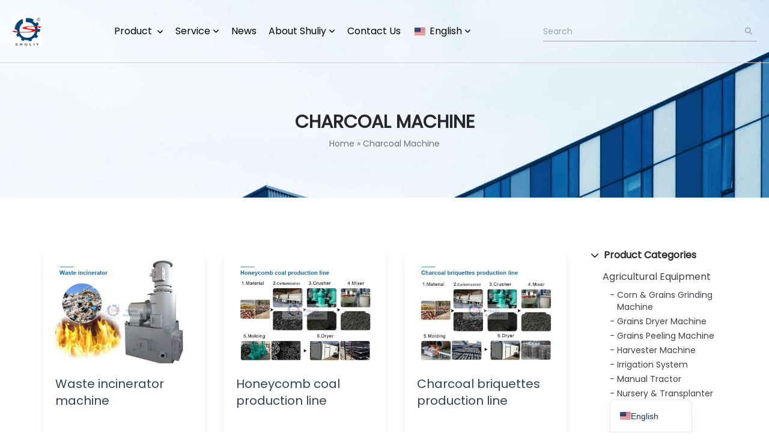

--- FILE ---
content_type: text/html; charset=UTF-8
request_url: https://www.shuliy.com/product-category/eco-friendly/charcoal-machine/
body_size: 19256
content:
<!DOCTYPE html><html lang="en"><head><meta charset="UTF-8"><meta http-equiv="X-UA-Compatible"
content="IE=edge"><meta name="viewport"
content="width=device-width, initial-scale=1.0"><title>Charcoal Machine &#8211; Shuliy Machinery</title><meta name="robots" content="follow, index, max-snippet:-1, max-video-preview:-1, max-image-preview:large"/><link rel="canonical" href="https://www.shuliy.com/product-category/eco-friendly/charcoal-machine/" /><link rel="next" href="https://www.shuliy.com/product-category/eco-friendly/charcoal-machine/page/2/" /><meta property="og:locale" content="en_US" /><meta property="og:type" content="article" /><meta property="og:url" content="https://www.shuliy.com/product-category/eco-friendly/charcoal-machine/" /><meta property="og:site_name" content="Shuliy Machinery" /><meta name="twitter:card" content="summary_large_image" /> <script type="application/ld+json" class="rank-math-schema-pro">{"@context":"https://schema.org","@graph":[{"@type":"Person","@id":"https://www.shuliy.com/#person","name":"shuliy","image":{"@type":"ImageObject","@id":"https://www.shuliy.com/#logo","url":"https://static.shuliy.com/wp-content/uploads/2021/04/new-shuliy-logo-3.png","contentUrl":"https://static.shuliy.com/wp-content/uploads/2021/04/new-shuliy-logo-3.png","caption":"Shuliy Machinery","inLanguage":"en-US","width":"669","height":"179"}},{"@type":"WebSite","@id":"https://www.shuliy.com/#website","url":"https://www.shuliy.com","name":"Shuliy Machinery","publisher":{"@id":"https://www.shuliy.com/#person"},"inLanguage":"en-US"},{"@type":"BreadcrumbList","@id":"https://www.shuliy.com/product-category/eco-friendly/charcoal-machine/#breadcrumb","itemListElement":[{"@type":"ListItem","position":"1","item":{"@id":"https://www.shuliy.com/","name":"Home"}},{"@type":"ListItem","position":"2","item":{"@id":"https://www.shuliy.com/product-category/eco-friendly/charcoal-machine/","name":"Charcoal Machine"}}]},{"@type":"CollectionPage","@id":"https://www.shuliy.com/product-category/eco-friendly/charcoal-machine/#webpage","url":"https://www.shuliy.com/product-category/eco-friendly/charcoal-machine/","isPartOf":{"@id":"https://www.shuliy.com/#website"},"inLanguage":"en-US","breadcrumb":{"@id":"https://www.shuliy.com/product-category/eco-friendly/charcoal-machine/#breadcrumb"}}]}</script> <link rel='dns-prefetch' href='//plausible.shuliy.com' /><link rel='preconnect' href='https://static.shuliy.com' /><link rel="alternate" type="application/rss+xml" title="Shuliy Machinery &raquo; Charcoal Machine Product Type Feed" href="https://www.shuliy.com/product-category/eco-friendly/charcoal-machine/feed/" /><style id='wp-img-auto-sizes-contain-inline-css'>img:is([sizes=auto i],[sizes^="auto," i]){contain-intrinsic-size:3000px 1500px}
/*# sourceURL=wp-img-auto-sizes-contain-inline-css */</style><style id='wp-emoji-styles-inline-css'>img.wp-smiley, img.emoji {
		display: inline !important;
		border: none !important;
		box-shadow: none !important;
		height: 1em !important;
		width: 1em !important;
		margin: 0 0.07em !important;
		vertical-align: -0.1em !important;
		background: none !important;
		padding: 0 !important;
	}
/*# sourceURL=wp-emoji-styles-inline-css */</style><link data-optimized="1" rel='stylesheet' id='kk-star-ratings-css' href='https://www.shuliy.com/wp-content/litespeed/css/1bca728106237005c85a2f617b07097d.css?ver=7dca9' media='all' /><link data-optimized="1" rel='stylesheet' id='livechat-style-css' href='https://www.shuliy.com/wp-content/litespeed/css/7ba0becec9bda9d62d03bc81b7c00336.css?ver=635ea' media='all' /><link data-optimized="1" rel='stylesheet' id='intl-tel-input-style-css' href='https://www.shuliy.com/wp-content/litespeed/css/7e262ce7bfc00557e21d2fba24d811e3.css?ver=dd7fe' media='all' /><link rel='stylesheet' id='shuliy-main-style-css' href='https://static.shuliy.com/wp-content/themes/025-shuliy.com/assets/css/mainstyle.css?ver=1767167656' media='all' /><link data-optimized="1" rel='stylesheet' id='trp-language-switcher-v2-css' href='https://www.shuliy.com/wp-content/litespeed/css/83a74a3959238270e90d13a73fe9020c.css?ver=05644' media='all' /> <script defer data-domain='shuliy.com' data-api='https://plausible.shuliy.com/api/event' data-cfasync='false' src="https://plausible.shuliy.com/js/plausible.outbound-links.hash.pageview-props.js?ver=2.5.0" id="plausible-analytics-js"></script> <script id="plausible-analytics-js-after">window.plausible = window.plausible || function() { (window.plausible.q = window.plausible.q || []).push(arguments) }
//# sourceURL=plausible-analytics-js-after</script> <script data-optimized="1" src="https://www.shuliy.com/wp-content/litespeed/js/baf918b3694b22791fdedcecb1009926.js?ver=0e22e" id="intl-tel-input-func-js" defer data-deferred="1"></script> <script data-optimized="1" src="https://www.shuliy.com/wp-content/litespeed/js/27a6ee1c376353aba5a8802770c46125.js?ver=892ea" id="trp-language-switcher-js-v2-js" defer data-deferred="1"></script> <link rel="https://api.w.org/" href="https://www.shuliy.com/wp-json/" /><link rel="alternate" title="JSON" type="application/json" href="https://www.shuliy.com/wp-json/wp/v2/product-type/69" /><link rel="EditURI" type="application/rsd+xml" title="RSD" href="https://www.shuliy.com/xmlrpc.php?rsd" /><meta name="generator" content="WordPress 6.9" /><link rel="alternate" hreflang="en-US" href="https://www.shuliy.com/product-category/eco-friendly/charcoal-machine/"/><link rel="alternate" hreflang="ar" href="https://www.shuliy.com/ar/product-category/eco-friendly/charcoal-machine/"/><link rel="alternate" hreflang="fr-FR" href="https://www.shuliy.com/fr/product-category/eco-friendly/charcoal-machine/"/><link rel="alternate" hreflang="de-DE" href="https://www.shuliy.com/de/product-category/eco-friendly/charcoal-machine/"/><link rel="alternate" hreflang="pt-BR" href="https://www.shuliy.com/pt/product-category/eco-friendly/charcoal-machine/"/><link rel="alternate" hreflang="ru-RU" href="https://www.shuliy.com/ru/product-category/eco-friendly/charcoal-machine/"/><link rel="alternate" hreflang="es-ES" href="https://www.shuliy.com/es/product-category/eco-friendly/charcoal-machine/"/><link rel="alternate" hreflang="zh-CN" href="https://www.shuliy.com/zh/product-category/eco-friendly/charcoal-machine/"/><link rel="alternate" hreflang="hi-IN" href="https://www.shuliy.com/hi/product-category/eco-friendly/charcoal-machine/"/><link rel="alternate" hreflang="ko-KR" href="https://www.shuliy.com/ko/product-category/eco-friendly/charcoal-machine/"/><link rel="alternate" hreflang="ja" href="https://www.shuliy.com/ja/product-category/eco-friendly/charcoal-machine/"/><link rel="alternate" hreflang="vi" href="https://www.shuliy.com/vi/product-category/eco-friendly/charcoal-machine/"/><link rel="alternate" hreflang="th" href="https://www.shuliy.com/th/product-category/eco-friendly/charcoal-machine/"/><link rel="alternate" hreflang="id-ID" href="https://www.shuliy.com/id/product-category/eco-friendly/charcoal-machine/"/><link rel="alternate" hreflang="tr-TR" href="https://www.shuliy.com/tr/product-category/eco-friendly/charcoal-machine/"/><link rel="alternate" hreflang="sw" href="https://www.shuliy.com/sw/product-category/eco-friendly/charcoal-machine/"/><link rel="alternate" hreflang="ur" href="https://www.shuliy.com/ur/product-category/eco-friendly/charcoal-machine/"/><link rel="alternate" hreflang="el" href="https://www.shuliy.com/el/product-category/eco-friendly/charcoal-machine/"/><link rel="alternate" hreflang="it-IT" href="https://www.shuliy.com/it/product-category/eco-friendly/charcoal-machine/"/><link rel="alternate" hreflang="en" href="https://www.shuliy.com/product-category/eco-friendly/charcoal-machine/"/><link rel="alternate" hreflang="fr" href="https://www.shuliy.com/fr/product-category/eco-friendly/charcoal-machine/"/><link rel="alternate" hreflang="de" href="https://www.shuliy.com/de/product-category/eco-friendly/charcoal-machine/"/><link rel="alternate" hreflang="pt" href="https://www.shuliy.com/pt/product-category/eco-friendly/charcoal-machine/"/><link rel="alternate" hreflang="ru" href="https://www.shuliy.com/ru/product-category/eco-friendly/charcoal-machine/"/><link rel="alternate" hreflang="es" href="https://www.shuliy.com/es/product-category/eco-friendly/charcoal-machine/"/><link rel="alternate" hreflang="zh" href="https://www.shuliy.com/zh/product-category/eco-friendly/charcoal-machine/"/><link rel="alternate" hreflang="hi" href="https://www.shuliy.com/hi/product-category/eco-friendly/charcoal-machine/"/><link rel="alternate" hreflang="ko" href="https://www.shuliy.com/ko/product-category/eco-friendly/charcoal-machine/"/><link rel="alternate" hreflang="id" href="https://www.shuliy.com/id/product-category/eco-friendly/charcoal-machine/"/><link rel="alternate" hreflang="tr" href="https://www.shuliy.com/tr/product-category/eco-friendly/charcoal-machine/"/><link rel="alternate" hreflang="it" href="https://www.shuliy.com/it/product-category/eco-friendly/charcoal-machine/"/><link rel="icon" href="https://static.shuliy.com/wp-content/uploads/2021/04/sl-logo-1-32x32.png" sizes="32x32" /><link rel="icon" href="https://static.shuliy.com/wp-content/uploads/2021/04/sl-logo-1-300x300.png" sizes="192x192" /><link rel="apple-touch-icon" href="https://static.shuliy.com/wp-content/uploads/2021/04/sl-logo-1-300x300.png" /><meta name="msapplication-TileImage" content="https://static.shuliy.com/wp-content/uploads/2021/04/sl-logo-1-300x300.png" /><style id='global-styles-inline-css'>:root{--wp--preset--aspect-ratio--square: 1;--wp--preset--aspect-ratio--4-3: 4/3;--wp--preset--aspect-ratio--3-4: 3/4;--wp--preset--aspect-ratio--3-2: 3/2;--wp--preset--aspect-ratio--2-3: 2/3;--wp--preset--aspect-ratio--16-9: 16/9;--wp--preset--aspect-ratio--9-16: 9/16;--wp--preset--color--black: #000000;--wp--preset--color--cyan-bluish-gray: #abb8c3;--wp--preset--color--white: #ffffff;--wp--preset--color--pale-pink: #f78da7;--wp--preset--color--vivid-red: #cf2e2e;--wp--preset--color--luminous-vivid-orange: #ff6900;--wp--preset--color--luminous-vivid-amber: #fcb900;--wp--preset--color--light-green-cyan: #7bdcb5;--wp--preset--color--vivid-green-cyan: #00d084;--wp--preset--color--pale-cyan-blue: #8ed1fc;--wp--preset--color--vivid-cyan-blue: #0693e3;--wp--preset--color--vivid-purple: #9b51e0;--wp--preset--color--gray-200: #f3f4f6;--wp--preset--color--red: #ef4444;--wp--preset--color--orange: #fb923c;--wp--preset--color--yellow: #fde047;--wp--preset--color--green: #22c55e;--wp--preset--color--cyan: #06b6d4;--wp--preset--color--blue: #3b82f6;--wp--preset--color--purple: #a855f7;--wp--preset--color--zinc: #3f3f46;--wp--preset--color--color-white: #ffffff;--wp--preset--gradient--vivid-cyan-blue-to-vivid-purple: linear-gradient(135deg,rgb(6,147,227) 0%,rgb(155,81,224) 100%);--wp--preset--gradient--light-green-cyan-to-vivid-green-cyan: linear-gradient(135deg,rgb(122,220,180) 0%,rgb(0,208,130) 100%);--wp--preset--gradient--luminous-vivid-amber-to-luminous-vivid-orange: linear-gradient(135deg,rgb(252,185,0) 0%,rgb(255,105,0) 100%);--wp--preset--gradient--luminous-vivid-orange-to-vivid-red: linear-gradient(135deg,rgb(255,105,0) 0%,rgb(207,46,46) 100%);--wp--preset--gradient--very-light-gray-to-cyan-bluish-gray: linear-gradient(135deg,rgb(238,238,238) 0%,rgb(169,184,195) 100%);--wp--preset--gradient--cool-to-warm-spectrum: linear-gradient(135deg,rgb(74,234,220) 0%,rgb(151,120,209) 20%,rgb(207,42,186) 40%,rgb(238,44,130) 60%,rgb(251,105,98) 80%,rgb(254,248,76) 100%);--wp--preset--gradient--blush-light-purple: linear-gradient(135deg,rgb(255,206,236) 0%,rgb(152,150,240) 100%);--wp--preset--gradient--blush-bordeaux: linear-gradient(135deg,rgb(254,205,165) 0%,rgb(254,45,45) 50%,rgb(107,0,62) 100%);--wp--preset--gradient--luminous-dusk: linear-gradient(135deg,rgb(255,203,112) 0%,rgb(199,81,192) 50%,rgb(65,88,208) 100%);--wp--preset--gradient--pale-ocean: linear-gradient(135deg,rgb(255,245,203) 0%,rgb(182,227,212) 50%,rgb(51,167,181) 100%);--wp--preset--gradient--electric-grass: linear-gradient(135deg,rgb(202,248,128) 0%,rgb(113,206,126) 100%);--wp--preset--gradient--midnight: linear-gradient(135deg,rgb(2,3,129) 0%,rgb(40,116,252) 100%);--wp--preset--font-size--small: 13px;--wp--preset--font-size--medium: 20px;--wp--preset--font-size--large: 36px;--wp--preset--font-size--x-large: 42px;--wp--preset--spacing--20: 0.44rem;--wp--preset--spacing--30: 0.67rem;--wp--preset--spacing--40: 1rem;--wp--preset--spacing--50: 1.5rem;--wp--preset--spacing--60: 2.25rem;--wp--preset--spacing--70: 3.38rem;--wp--preset--spacing--80: 5.06rem;--wp--preset--shadow--natural: 6px 6px 9px rgba(0, 0, 0, 0.2);--wp--preset--shadow--deep: 12px 12px 50px rgba(0, 0, 0, 0.4);--wp--preset--shadow--sharp: 6px 6px 0px rgba(0, 0, 0, 0.2);--wp--preset--shadow--outlined: 6px 6px 0px -3px rgb(255, 255, 255), 6px 6px rgb(0, 0, 0);--wp--preset--shadow--crisp: 6px 6px 0px rgb(0, 0, 0);}:root { --wp--style--global--content-size: 800px;--wp--style--global--wide-size: 1024px; }:where(body) { margin: 0; }.wp-site-blocks > .alignleft { float: left; margin-right: 2em; }.wp-site-blocks > .alignright { float: right; margin-left: 2em; }.wp-site-blocks > .aligncenter { justify-content: center; margin-left: auto; margin-right: auto; }:where(.is-layout-flex){gap: 0.5em;}:where(.is-layout-grid){gap: 0.5em;}.is-layout-flow > .alignleft{float: left;margin-inline-start: 0;margin-inline-end: 2em;}.is-layout-flow > .alignright{float: right;margin-inline-start: 2em;margin-inline-end: 0;}.is-layout-flow > .aligncenter{margin-left: auto !important;margin-right: auto !important;}.is-layout-constrained > .alignleft{float: left;margin-inline-start: 0;margin-inline-end: 2em;}.is-layout-constrained > .alignright{float: right;margin-inline-start: 2em;margin-inline-end: 0;}.is-layout-constrained > .aligncenter{margin-left: auto !important;margin-right: auto !important;}.is-layout-constrained > :where(:not(.alignleft):not(.alignright):not(.alignfull)){max-width: var(--wp--style--global--content-size);margin-left: auto !important;margin-right: auto !important;}.is-layout-constrained > .alignwide{max-width: var(--wp--style--global--wide-size);}body .is-layout-flex{display: flex;}.is-layout-flex{flex-wrap: wrap;align-items: center;}.is-layout-flex > :is(*, div){margin: 0;}body .is-layout-grid{display: grid;}.is-layout-grid > :is(*, div){margin: 0;}body{padding-top: 0px;padding-right: 0px;padding-bottom: 0px;padding-left: 0px;}a:where(:not(.wp-element-button)){text-decoration: underline;}:root :where(.wp-element-button, .wp-block-button__link){background-color: #32373c;border-width: 0;color: #fff;font-family: inherit;font-size: inherit;font-style: inherit;font-weight: inherit;letter-spacing: inherit;line-height: inherit;padding-top: calc(0.667em + 2px);padding-right: calc(1.333em + 2px);padding-bottom: calc(0.667em + 2px);padding-left: calc(1.333em + 2px);text-decoration: none;text-transform: inherit;}.has-black-color{color: var(--wp--preset--color--black) !important;}.has-cyan-bluish-gray-color{color: var(--wp--preset--color--cyan-bluish-gray) !important;}.has-white-color{color: var(--wp--preset--color--white) !important;}.has-pale-pink-color{color: var(--wp--preset--color--pale-pink) !important;}.has-vivid-red-color{color: var(--wp--preset--color--vivid-red) !important;}.has-luminous-vivid-orange-color{color: var(--wp--preset--color--luminous-vivid-orange) !important;}.has-luminous-vivid-amber-color{color: var(--wp--preset--color--luminous-vivid-amber) !important;}.has-light-green-cyan-color{color: var(--wp--preset--color--light-green-cyan) !important;}.has-vivid-green-cyan-color{color: var(--wp--preset--color--vivid-green-cyan) !important;}.has-pale-cyan-blue-color{color: var(--wp--preset--color--pale-cyan-blue) !important;}.has-vivid-cyan-blue-color{color: var(--wp--preset--color--vivid-cyan-blue) !important;}.has-vivid-purple-color{color: var(--wp--preset--color--vivid-purple) !important;}.has-gray-200-color{color: var(--wp--preset--color--gray-200) !important;}.has-red-color{color: var(--wp--preset--color--red) !important;}.has-orange-color{color: var(--wp--preset--color--orange) !important;}.has-yellow-color{color: var(--wp--preset--color--yellow) !important;}.has-green-color{color: var(--wp--preset--color--green) !important;}.has-cyan-color{color: var(--wp--preset--color--cyan) !important;}.has-blue-color{color: var(--wp--preset--color--blue) !important;}.has-purple-color{color: var(--wp--preset--color--purple) !important;}.has-zinc-color{color: var(--wp--preset--color--zinc) !important;}.has-color-white-color{color: var(--wp--preset--color--color-white) !important;}.has-black-background-color{background-color: var(--wp--preset--color--black) !important;}.has-cyan-bluish-gray-background-color{background-color: var(--wp--preset--color--cyan-bluish-gray) !important;}.has-white-background-color{background-color: var(--wp--preset--color--white) !important;}.has-pale-pink-background-color{background-color: var(--wp--preset--color--pale-pink) !important;}.has-vivid-red-background-color{background-color: var(--wp--preset--color--vivid-red) !important;}.has-luminous-vivid-orange-background-color{background-color: var(--wp--preset--color--luminous-vivid-orange) !important;}.has-luminous-vivid-amber-background-color{background-color: var(--wp--preset--color--luminous-vivid-amber) !important;}.has-light-green-cyan-background-color{background-color: var(--wp--preset--color--light-green-cyan) !important;}.has-vivid-green-cyan-background-color{background-color: var(--wp--preset--color--vivid-green-cyan) !important;}.has-pale-cyan-blue-background-color{background-color: var(--wp--preset--color--pale-cyan-blue) !important;}.has-vivid-cyan-blue-background-color{background-color: var(--wp--preset--color--vivid-cyan-blue) !important;}.has-vivid-purple-background-color{background-color: var(--wp--preset--color--vivid-purple) !important;}.has-gray-200-background-color{background-color: var(--wp--preset--color--gray-200) !important;}.has-red-background-color{background-color: var(--wp--preset--color--red) !important;}.has-orange-background-color{background-color: var(--wp--preset--color--orange) !important;}.has-yellow-background-color{background-color: var(--wp--preset--color--yellow) !important;}.has-green-background-color{background-color: var(--wp--preset--color--green) !important;}.has-cyan-background-color{background-color: var(--wp--preset--color--cyan) !important;}.has-blue-background-color{background-color: var(--wp--preset--color--blue) !important;}.has-purple-background-color{background-color: var(--wp--preset--color--purple) !important;}.has-zinc-background-color{background-color: var(--wp--preset--color--zinc) !important;}.has-color-white-background-color{background-color: var(--wp--preset--color--color-white) !important;}.has-black-border-color{border-color: var(--wp--preset--color--black) !important;}.has-cyan-bluish-gray-border-color{border-color: var(--wp--preset--color--cyan-bluish-gray) !important;}.has-white-border-color{border-color: var(--wp--preset--color--white) !important;}.has-pale-pink-border-color{border-color: var(--wp--preset--color--pale-pink) !important;}.has-vivid-red-border-color{border-color: var(--wp--preset--color--vivid-red) !important;}.has-luminous-vivid-orange-border-color{border-color: var(--wp--preset--color--luminous-vivid-orange) !important;}.has-luminous-vivid-amber-border-color{border-color: var(--wp--preset--color--luminous-vivid-amber) !important;}.has-light-green-cyan-border-color{border-color: var(--wp--preset--color--light-green-cyan) !important;}.has-vivid-green-cyan-border-color{border-color: var(--wp--preset--color--vivid-green-cyan) !important;}.has-pale-cyan-blue-border-color{border-color: var(--wp--preset--color--pale-cyan-blue) !important;}.has-vivid-cyan-blue-border-color{border-color: var(--wp--preset--color--vivid-cyan-blue) !important;}.has-vivid-purple-border-color{border-color: var(--wp--preset--color--vivid-purple) !important;}.has-gray-200-border-color{border-color: var(--wp--preset--color--gray-200) !important;}.has-red-border-color{border-color: var(--wp--preset--color--red) !important;}.has-orange-border-color{border-color: var(--wp--preset--color--orange) !important;}.has-yellow-border-color{border-color: var(--wp--preset--color--yellow) !important;}.has-green-border-color{border-color: var(--wp--preset--color--green) !important;}.has-cyan-border-color{border-color: var(--wp--preset--color--cyan) !important;}.has-blue-border-color{border-color: var(--wp--preset--color--blue) !important;}.has-purple-border-color{border-color: var(--wp--preset--color--purple) !important;}.has-zinc-border-color{border-color: var(--wp--preset--color--zinc) !important;}.has-color-white-border-color{border-color: var(--wp--preset--color--color-white) !important;}.has-vivid-cyan-blue-to-vivid-purple-gradient-background{background: var(--wp--preset--gradient--vivid-cyan-blue-to-vivid-purple) !important;}.has-light-green-cyan-to-vivid-green-cyan-gradient-background{background: var(--wp--preset--gradient--light-green-cyan-to-vivid-green-cyan) !important;}.has-luminous-vivid-amber-to-luminous-vivid-orange-gradient-background{background: var(--wp--preset--gradient--luminous-vivid-amber-to-luminous-vivid-orange) !important;}.has-luminous-vivid-orange-to-vivid-red-gradient-background{background: var(--wp--preset--gradient--luminous-vivid-orange-to-vivid-red) !important;}.has-very-light-gray-to-cyan-bluish-gray-gradient-background{background: var(--wp--preset--gradient--very-light-gray-to-cyan-bluish-gray) !important;}.has-cool-to-warm-spectrum-gradient-background{background: var(--wp--preset--gradient--cool-to-warm-spectrum) !important;}.has-blush-light-purple-gradient-background{background: var(--wp--preset--gradient--blush-light-purple) !important;}.has-blush-bordeaux-gradient-background{background: var(--wp--preset--gradient--blush-bordeaux) !important;}.has-luminous-dusk-gradient-background{background: var(--wp--preset--gradient--luminous-dusk) !important;}.has-pale-ocean-gradient-background{background: var(--wp--preset--gradient--pale-ocean) !important;}.has-electric-grass-gradient-background{background: var(--wp--preset--gradient--electric-grass) !important;}.has-midnight-gradient-background{background: var(--wp--preset--gradient--midnight) !important;}.has-small-font-size{font-size: var(--wp--preset--font-size--small) !important;}.has-medium-font-size{font-size: var(--wp--preset--font-size--medium) !important;}.has-large-font-size{font-size: var(--wp--preset--font-size--large) !important;}.has-x-large-font-size{font-size: var(--wp--preset--font-size--x-large) !important;}
/*# sourceURL=global-styles-inline-css */</style></head><body class="archive tax-product-type term-charcoal-machine term-69 wp-embed-responsive wp-theme-025-shuliycom translatepress-en_US"><section class="bg-[url('/wp-content/themes/025-shuliy.com/assets/images/top-bg.jpg')] bg-center bg-no-repeat"><section class="w-full z-50"><header x-data="dropdown"
class="py-0 md:py-3"><div class="container mx-auto flex px-5 py-2  md:py-0 flex-wrap justify-between items-center relative">
<a href="https://www.shuliy.com"
class="flex order-first title-font font-medium items-center text-gray-900 lg:items-center lg:justify-center">
<img data-lazyloaded="1" src="[data-uri]" style="width: auto;height: 50px;"
class="bg-white" data-src="https://static.shuliy.com/wp-content/uploads/2022/12/logo-150x150-1.png"
alt="logo"><noscript><img style="width: auto;height: 50px;"
class="bg-white"
src="https://static.shuliy.com/wp-content/uploads/2022/12/logo-150x150-1.png"
alt="logo"></noscript>
</a><div id="toggleNavBtn"
data-target="#mainNav"
class="flex lg:hidden">
<button @click="toggle()"
class="inline-flex items-center border-0 py-1 px-3 focus:outline-none !bg-transparent bg-none
hover:bg-zine-200 rounded text-base md:mt-0 text-black">
<svg xmlns="http://www.w3.org/2000/svg"
class="h-6 w-6"
fill="none"
viewBox="0 0 24 24"
stroke="currentColor"
stroke-width="2">
<path stroke-linecap="round"
stroke-linejoin="round"
d="M4 6h16M4 12h16m-7 6h7"/>
</svg>
</button></div><div x-data="{isMobile: (window.innerWidth < 1024)} " x-on:resize.window="isMobile = (window.innerWidth < 1024)"
:class="{'hidden': !showNav}" class="mega-menu hidden w-full lg:w-auto lg:flex mt-5 lg:mt-0"><ul class="flex flex-col space-y-3 lg:space-y-0 lg:flex-row lg:justify-between lg:space-x-5"><li x-cloak x-data="{showDropdown: false}"
class="flex flex-col lg:flex-row py-2 group relative lg:static">
<a :href="isMobile ? 'javascript:;' : 'https://www.shuliy.com/product/'"
@click="showDropdown= ! showDropdown" class="block  lg:py-5 cursor-pointer">
Product                            <i class="fa-solid fa-angle-down text-xs ml-1"></i>
</a><div :class="showDropdown ? 'flex' : 'hidden'"
class=" lg:group-hover:flex flex-col mt-2 lg:mt-0 w-full lg:absolute left-0 top-full bg-white shadow-xl shadow-gray-300 space-y-3 p-3 lg:p-7 z-50 group-last:-translate-x-3/4"><div class="grid md:grid-cols-2 lg:grid-cols-4 gap-5 lg:gap-10"><div class="flex flex-col divide-y"><h2 class="text-lg font-semibold text-zinc-700 block py-3">
<a class="block" href="https://www.shuliy.com/product-category/agricultural-machinery/">
Agricultural Equipment                                            </a></h2><div class="flex flex-col space-y-2 py-3"><div class="flex"><h3 class="block text-sm text-zinc-500">
<a class="block hover:text-custom1"
href="https://www.shuliy.com/product-category/agricultural-machinery/corn-grains-grinding-machine/">Corn &amp; Grains Grinding Machine</a></h3></div><div class="flex"><h3 class="block text-sm text-zinc-500">
<a class="block hover:text-custom1"
href="https://www.shuliy.com/product-category/agricultural-machinery/grains-dryer-machine/">Grains Dryer Machine</a></h3></div><div class="flex"><h3 class="block text-sm text-zinc-500">
<a class="block hover:text-custom1"
href="https://www.shuliy.com/product-category/agricultural-machinery/grains-peeling-machine/">Grains Peeling Machine</a></h3></div><div class="flex"><h3 class="block text-sm text-zinc-500">
<a class="block hover:text-custom1"
href="https://www.shuliy.com/product-category/agricultural-machinery/harvester-machine/">Harvester Machine</a></h3></div><div class="flex"><h3 class="block text-sm text-zinc-500">
<a class="block hover:text-custom1"
href="https://www.shuliy.com/product-category/agricultural-machinery/irrigation-system/">Irrigation System</a></h3></div><div class="flex"><h3 class="block text-sm text-zinc-500">
<a class="block hover:text-custom1"
href="https://www.shuliy.com/product-category/agricultural-machinery/manual-tractor/">Manual Tractor</a></h3></div><div class="flex"><h3 class="block text-sm text-zinc-500">
<a class="block hover:text-custom1"
href="https://www.shuliy.com/product-category/agricultural-machinery/nursery-transplanter-machine/">Nursery &amp; Transplanter machine</a></h3></div><div class="flex"><h3 class="block text-sm text-zinc-500">
<a class="block hover:text-custom1"
href="https://www.shuliy.com/product-category/agricultural-machinery/planter-machine/">Planter Machine</a></h3></div><div class="flex"><h3 class="block text-sm text-zinc-500">
<a class="block hover:text-custom1"
href="https://www.shuliy.com/product-category/agricultural-machinery/rice-mill-machine/">Rice Mill Machine</a></h3></div><div class="flex"><h3 class="block text-sm text-zinc-500">
<a class="block hover:text-custom1"
href="https://www.shuliy.com/product-category/agricultural-machinery/silage-machine/">Silage Machine</a></h3></div><div class="flex"><h3 class="block text-sm text-zinc-500">
<a class="block hover:text-custom1"
href="https://www.shuliy.com/product-category/agricultural-machinery/thresher-sheller-machine/">Thresher &amp; Sheller Machine</a></h3></div></div></div><div class="flex flex-col divide-y"><h2 class="text-lg font-semibold text-zinc-700 block py-3">
<a class="block" href="https://www.shuliy.com/product-category/food-processing/">
Food Processing Equipment                                            </a></h2><div class="flex flex-col space-y-2 py-3"><div class="flex"><h3 class="block text-sm text-zinc-500">
<a class="block hover:text-custom1"
href="https://www.shuliy.com/product-category/food-processing/dairyyogurt-processing-machine/">Dairy &amp; Yogurt Processing Machine</a></h3></div><div class="flex"><h3 class="block text-sm text-zinc-500">
<a class="block hover:text-custom1"
href="https://www.shuliy.com/product-category/food-processing/edible-oil-press-machine/">Edible Oil Press Machine</a></h3></div><div class="flex"><h3 class="block text-sm text-zinc-500">
<a class="block hover:text-custom1"
href="https://www.shuliy.com/product-category/food-processing/fried-food-production-line/">Fried Food Production Line</a></h3></div><div class="flex"><h3 class="block text-sm text-zinc-500">
<a class="block hover:text-custom1"
href="https://www.shuliy.com/product-category/food-processing/fruitsvegetables-washing-machine/">Fruits &amp; Vegetables Washing Machine</a></h3></div><div class="flex"><h3 class="block text-sm text-zinc-500">
<a class="block hover:text-custom1"
href="https://www.shuliy.com/product-category/food-processing/juice-pulper-and-extractor/">Juice Pulper And Extractor</a></h3></div><div class="flex"><h3 class="block text-sm text-zinc-500">
<a class="block hover:text-custom1"
href="https://www.shuliy.com/product-category/food-processing/meat-processing-machine/">Meat Processing Machine</a></h3></div><div class="flex"><h3 class="block text-sm text-zinc-500">
<a class="block hover:text-custom1"
href="https://www.shuliy.com/product-category/food-processing/nuts-processing-machine/">Nuts Processing Machine</a></h3></div><div class="flex"><h3 class="block text-sm text-zinc-500">
<a class="block hover:text-custom1"
href="https://www.shuliy.com/product-category/food-processing/pasta-food-processing-machine/">Pasta food processing machine</a></h3></div><div class="flex"><h3 class="block text-sm text-zinc-500">
<a class="block hover:text-custom1"
href="https://www.shuliy.com/product-category/food-processing/potato-chips-french-fries-plant/">Potato chips &amp; French fries plant</a></h3></div><div class="flex"><h3 class="block text-sm text-zinc-500">
<a class="block hover:text-custom1"
href="https://www.shuliy.com/product-category/food-processing/snack-food-processing-machine/">Snack food processing machine</a></h3></div></div></div><div class="flex flex-col divide-y"><h2 class="text-lg font-semibold text-zinc-700 block py-3">
<a class="block" href="https://www.shuliy.com/product-category/packaging-machinery/">
Packaging Machinery                                            </a></h2><div class="flex flex-col space-y-2 py-3"><div class="flex"><h3 class="block text-sm text-zinc-500">
<a class="block hover:text-custom1"
href="https://www.shuliy.com/product-category/packaging-machinery/daily-products-and-food-packing-machine/">Daily products and food packing machine</a></h3></div><div class="flex"><h3 class="block text-sm text-zinc-500">
<a class="block hover:text-custom1"
href="https://www.shuliy.com/product-category/packaging-machinery/granule-packing-machine/">Granule packing machine</a></h3></div><div class="flex"><h3 class="block text-sm text-zinc-500">
<a class="block hover:text-custom1"
href="https://www.shuliy.com/product-category/packaging-machinery/incense-stick-counting-and-packing-machine/">Incense stick counting and packing machine</a></h3></div><div class="flex"><h3 class="block text-sm text-zinc-500">
<a class="block hover:text-custom1"
href="https://www.shuliy.com/product-category/packaging-machinery/liquid-packing-machine/">Liquid packing machine</a></h3></div><div class="flex"><h3 class="block text-sm text-zinc-500">
<a class="block hover:text-custom1"
href="https://www.shuliy.com/product-category/packaging-machinery/multi-head-weigher-packing-machine/">Multi-head weigher packing machine</a></h3></div><div class="flex"><h3 class="block text-sm text-zinc-500">
<a class="block hover:text-custom1"
href="https://www.shuliy.com/product-category/packaging-machinery/paste-packing-machine/">Paste packing machine</a></h3></div><div class="flex"><h3 class="block text-sm text-zinc-500">
<a class="block hover:text-custom1"
href="https://www.shuliy.com/product-category/packaging-machinery/powder-packing-machine/">Powder packing machine</a></h3></div><div class="flex"><h3 class="block text-sm text-zinc-500">
<a class="block hover:text-custom1"
href="https://www.shuliy.com/product-category/packaging-machinery/tea-packing-machine/">Tea packing machine</a></h3></div><div class="flex"><h3 class="block text-sm text-zinc-500">
<a class="block hover:text-custom1"
href="https://www.shuliy.com/product-category/packaging-machinery/vacuum-packing-machine/">Vacuum packing machine</a></h3></div></div></div><div class="flex flex-col divide-y"><h2 class="text-lg font-semibold text-zinc-700 block py-3">
<a class="block" href="https://www.shuliy.com/product-category/eco-friendly/">
Resource Recycling Equipment                                            </a></h2><div class="flex flex-col space-y-2 py-3"><div class="flex"><h3 class="block text-sm text-zinc-500">
<a class="block hover:text-custom1"
href="https://www.shuliy.com/product-category/eco-friendly/charcoal-machine/">Charcoal Machine</a></h3></div><div class="flex"><h3 class="block text-sm text-zinc-500">
<a class="block hover:text-custom1"
href="https://www.shuliy.com/product-category/eco-friendly/dry-ice-machine/">Dry ice machine</a></h3></div><div class="flex"><h3 class="block text-sm text-zinc-500">
<a class="block hover:text-custom1"
href="https://www.shuliy.com/product-category/eco-friendly/drying-equipment/">Drying equipment</a></h3></div><div class="flex"><h3 class="block text-sm text-zinc-500">
<a class="block hover:text-custom1"
href="https://www.shuliy.com/product-category/eco-friendly/egg-tray-machine/">Egg tray machine</a></h3></div><div class="flex"><h3 class="block text-sm text-zinc-500">
<a class="block hover:text-custom1"
href="https://www.shuliy.com/product-category/eco-friendly/fiber-recycling-machine/">Fiber recycling machine</a></h3></div><div class="flex"><h3 class="block text-sm text-zinc-500">
<a class="block hover:text-custom1"
href="https://www.shuliy.com/product-category/eco-friendly/fish-meal-machine/">Fish meal machine</a></h3></div><div class="flex"><h3 class="block text-sm text-zinc-500">
<a class="block hover:text-custom1"
href="https://www.shuliy.com/product-category/eco-friendly/metal-shearbaler/">Metal shear&amp;baler</a></h3></div><div class="flex"><h3 class="block text-sm text-zinc-500">
<a class="block hover:text-custom1"
href="https://www.shuliy.com/product-category/eco-friendly/other-machines/">Other machines</a></h3></div><div class="flex"><h3 class="block text-sm text-zinc-500">
<a class="block hover:text-custom1"
href="https://www.shuliy.com/product-category/eco-friendly/plastic-granulator-machine/">Plastic granulator machine</a></h3></div><div class="flex"><h3 class="block text-sm text-zinc-500">
<a class="block hover:text-custom1"
href="https://www.shuliy.com/product-category/eco-friendly/salt-harvester-machine/">Salt harvester machine</a></h3></div><div class="flex"><h3 class="block text-sm text-zinc-500">
<a class="block hover:text-custom1"
href="https://www.shuliy.com/product-category/eco-friendly/wood-crusherchipper/">Wood crusher&amp;chipper</a></h3></div></div></div></div></div></li><li x-cloak x-data="{showDropdown: false}"
class="flex flex-col lg:flex-row py-2 has-sub-menu group relative "><a @click="showDropdown= ! showDropdown" class="flex items-center"
:href="isMobile ? 'javascript:;' : 'https://www.shuliy.com/customized-services/'">
Service                        <i class="fa-solid fa-angle-down text-xs ml-1"></i>
</a><div :class="showDropdown ? 'flex' : 'hidden'"
class="relative lg:absolute top-full flex-col lg:left-0  lg:w-max  lg:group-hover:flex gap-5 bg-white shadow-xl shadow-gray-300 p-3 lg:p-7 z-50  mt-3 lg:mt-0"><div class="flex flex-col space-y-2"><h2 class="block cursor-default">
<a class="capitalize text-sm" href="https://www.shuliy.com/customized-services/">
Customized services                                    </a></h2></div><div class="flex flex-col space-y-2"><h2 class="block cursor-default">
<a class="capitalize text-sm" href="https://www.shuliy.com/technical-support/">
Technical support                                    </a></h2></div><div class="flex flex-col space-y-2"><h2 class="block cursor-default">
<a class="capitalize text-sm" href="https://www.shuliy.com/shipping-delivery/">
Shipping &#038; delivery                                    </a></h2></div><div class="flex flex-col space-y-2"><h2 class="block cursor-default">
<a class="capitalize text-sm" href="https://www.shuliy.com/purchases/">
Purchases                                    </a></h2></div></div></li><li x-cloak class="flex group relative  py-2">
<a class="block relative lg:py-5 cursor-pointer" href="https://www.shuliy.com/news/">
News                        </a></li><li x-cloak x-data="{showDropdown: false}"
class="flex flex-col lg:flex-row py-2 has-sub-menu group relative "><a @click="showDropdown= ! showDropdown" class="flex items-center"
:href="isMobile ? 'javascript:;' : 'https://www.shuliy.com/about-us/'">
About Shuliy                        <i class="fa-solid fa-angle-down text-xs ml-1"></i>
</a><div :class="showDropdown ? 'flex' : 'hidden'"
class="relative lg:absolute top-full flex-col lg:left-0  lg:w-max  lg:group-hover:flex gap-5 bg-white shadow-xl shadow-gray-300 p-3 lg:p-7 z-50  mt-3 lg:mt-0"><div class="flex flex-col space-y-2"><h2 class="block cursor-default">
<a class="capitalize text-sm" href="https://www.shuliy.com/company-profile/">
Company profile                                    </a></h2></div><div class="flex flex-col space-y-2"><h2 class="block cursor-default">
<a class="capitalize text-sm" href="https://www.shuliy.com/company-culture/">
Company culture                                    </a></h2></div><div class="flex flex-col space-y-2"><h2 class="block cursor-default">
<a class="capitalize text-sm" href="https://www.shuliy.com/qualifications-and-honors/">
Qualifications and Honors                                    </a></h2></div><div class="flex flex-col space-y-2"><h2 class="block cursor-default">
<a class="capitalize text-sm" href="https://www.shuliy.com/global-customer/">
Global customer                                    </a></h2></div></div></li><li x-cloak class="flex group relative  py-2">
<a class="block relative lg:py-5 cursor-pointer" href="https://www.shuliy.com/contact-us/">
Contact Us                            </a></li><li x-cloak x-data="{showDropdown: false}"
class="flex flex-col lg:flex-row py-2 has-sub-menu group relative "><a @click="showDropdown= ! showDropdown" class="flex items-center"
:href="isMobile ? 'javascript:;' : 'https://www.shuliy.com/product-category/eco-friendly/charcoal-machine/'">
<span class="trp-menu-ls-label" data-no-translation title="English"><img data-lazyloaded="1" src="[data-uri]" data-src="https://www.shuliy.com/wp-content/plugins/translatepress-multilingual/assets/flags/4x3/en_US.svg" class="trp-flag-image" alt="" role="presentation" loading="lazy" decoding="async" width="18" height="14" /><noscript><img src="https://www.shuliy.com/wp-content/plugins/translatepress-multilingual/assets/flags/4x3/en_US.svg" class="trp-flag-image" alt="" role="presentation" loading="lazy" decoding="async" width="18" height="14" /></noscript> <span class="trp-ls-language-name">English</span></span>                        <i class="fa-solid fa-angle-down text-xs ml-1"></i>
</a><div :class="showDropdown ? 'flex' : 'hidden'"
class="relative lg:absolute top-full flex-col lg:left-0  lg:w-max  lg:group-hover:flex gap-5 bg-white shadow-xl shadow-gray-300 p-3 lg:p-7 z-50  mt-3 lg:mt-0"><div class="flex flex-col space-y-2"><h2 class="block cursor-default">
<a class="capitalize text-sm" href="https://www.shuliy.com/fr/product-category/eco-friendly/charcoal-machine/">
<span class="trp-menu-ls-label" data-no-translation title="French"><img data-lazyloaded="1" src="[data-uri]" data-src="https://www.shuliy.com/wp-content/plugins/translatepress-multilingual/assets/flags/4x3/fr_FR.svg" class="trp-flag-image" alt="" role="presentation" loading="lazy" decoding="async" width="18" height="14" /><noscript><img src="https://www.shuliy.com/wp-content/plugins/translatepress-multilingual/assets/flags/4x3/fr_FR.svg" class="trp-flag-image" alt="" role="presentation" loading="lazy" decoding="async" width="18" height="14" /></noscript> <span class="trp-ls-language-name">French</span></span>                                    </a></h2></div><div class="flex flex-col space-y-2"><h2 class="block cursor-default">
<a class="capitalize text-sm" href="https://www.shuliy.com/de/product-category/eco-friendly/charcoal-machine/">
<span class="trp-menu-ls-label" data-no-translation title="German"><img data-lazyloaded="1" src="[data-uri]" data-src="https://www.shuliy.com/wp-content/plugins/translatepress-multilingual/assets/flags/4x3/de_DE.svg" class="trp-flag-image" alt="" role="presentation" loading="lazy" decoding="async" width="18" height="14" /><noscript><img src="https://www.shuliy.com/wp-content/plugins/translatepress-multilingual/assets/flags/4x3/de_DE.svg" class="trp-flag-image" alt="" role="presentation" loading="lazy" decoding="async" width="18" height="14" /></noscript> <span class="trp-ls-language-name">German</span></span>                                    </a></h2></div><div class="flex flex-col space-y-2"><h2 class="block cursor-default">
<a class="capitalize text-sm" href="https://www.shuliy.com/it/product-category/eco-friendly/charcoal-machine/">
<span class="trp-menu-ls-label" data-no-translation title="Italian"><img data-lazyloaded="1" src="[data-uri]" data-src="https://www.shuliy.com/wp-content/plugins/translatepress-multilingual/assets/flags/4x3/it_IT.svg" class="trp-flag-image" alt="" role="presentation" loading="lazy" decoding="async" width="18" height="14" /><noscript><img src="https://www.shuliy.com/wp-content/plugins/translatepress-multilingual/assets/flags/4x3/it_IT.svg" class="trp-flag-image" alt="" role="presentation" loading="lazy" decoding="async" width="18" height="14" /></noscript> <span class="trp-ls-language-name">Italian</span></span>                                    </a></h2></div><div class="flex flex-col space-y-2"><h2 class="block cursor-default">
<a class="capitalize text-sm" href="https://www.shuliy.com/ar/product-category/eco-friendly/charcoal-machine/">
<span class="trp-menu-ls-label" data-no-translation title="Arabic"><img data-lazyloaded="1" src="[data-uri]" data-src="https://www.shuliy.com/wp-content/plugins/translatepress-multilingual/assets/flags/4x3/ar.svg" class="trp-flag-image" alt="" role="presentation" loading="lazy" decoding="async" width="18" height="14" /><noscript><img src="https://www.shuliy.com/wp-content/plugins/translatepress-multilingual/assets/flags/4x3/ar.svg" class="trp-flag-image" alt="" role="presentation" loading="lazy" decoding="async" width="18" height="14" /></noscript> <span class="trp-ls-language-name">Arabic</span></span>                                    </a></h2></div><div class="flex flex-col space-y-2"><h2 class="block cursor-default">
<a class="capitalize text-sm" href="https://www.shuliy.com/es/product-category/eco-friendly/charcoal-machine/">
<span class="trp-menu-ls-label" data-no-translation title="Spanish"><img data-lazyloaded="1" src="[data-uri]" data-src="https://www.shuliy.com/wp-content/plugins/translatepress-multilingual/assets/flags/4x3/es_ES.svg" class="trp-flag-image" alt="" role="presentation" loading="lazy" decoding="async" width="18" height="14" /><noscript><img src="https://www.shuliy.com/wp-content/plugins/translatepress-multilingual/assets/flags/4x3/es_ES.svg" class="trp-flag-image" alt="" role="presentation" loading="lazy" decoding="async" width="18" height="14" /></noscript> <span class="trp-ls-language-name">Spanish</span></span>                                    </a></h2></div><div class="flex flex-col space-y-2"><h2 class="block cursor-default">
<a class="capitalize text-sm" href="https://www.shuliy.com/ru/product-category/eco-friendly/charcoal-machine/">
<span class="trp-menu-ls-label" data-no-translation title="Russian"><img data-lazyloaded="1" src="[data-uri]" data-src="https://www.shuliy.com/wp-content/plugins/translatepress-multilingual/assets/flags/4x3/ru_RU.svg" class="trp-flag-image" alt="" role="presentation" loading="lazy" decoding="async" width="18" height="14" /><noscript><img src="https://www.shuliy.com/wp-content/plugins/translatepress-multilingual/assets/flags/4x3/ru_RU.svg" class="trp-flag-image" alt="" role="presentation" loading="lazy" decoding="async" width="18" height="14" /></noscript> <span class="trp-ls-language-name">Russian</span></span>                                    </a></h2></div><div class="flex flex-col space-y-2"><h2 class="block cursor-default">
<a class="capitalize text-sm" href="https://www.shuliy.com/tr/product-category/eco-friendly/charcoal-machine/">
<span class="trp-menu-ls-label" data-no-translation title="Turkish"><img data-lazyloaded="1" src="[data-uri]" data-src="https://www.shuliy.com/wp-content/plugins/translatepress-multilingual/assets/flags/4x3/tr_TR.svg" class="trp-flag-image" alt="" role="presentation" loading="lazy" decoding="async" width="18" height="14" /><noscript><img src="https://www.shuliy.com/wp-content/plugins/translatepress-multilingual/assets/flags/4x3/tr_TR.svg" class="trp-flag-image" alt="" role="presentation" loading="lazy" decoding="async" width="18" height="14" /></noscript> <span class="trp-ls-language-name">Turkish</span></span>                                    </a></h2></div><div class="flex flex-col space-y-2"><h2 class="block cursor-default">
<a class="capitalize text-sm" href="https://www.shuliy.com/pt/product-category/eco-friendly/charcoal-machine/">
<span class="trp-menu-ls-label" data-no-translation title="Portuguese"><img data-lazyloaded="1" src="[data-uri]" data-src="https://www.shuliy.com/wp-content/plugins/translatepress-multilingual/assets/flags/4x3/pt_BR.svg" class="trp-flag-image" alt="" role="presentation" loading="lazy" decoding="async" width="18" height="14" /><noscript><img src="https://www.shuliy.com/wp-content/plugins/translatepress-multilingual/assets/flags/4x3/pt_BR.svg" class="trp-flag-image" alt="" role="presentation" loading="lazy" decoding="async" width="18" height="14" /></noscript> <span class="trp-ls-language-name">Portuguese</span></span>                                    </a></h2></div><div class="flex flex-col space-y-2"><h2 class="block cursor-default">
<a class="capitalize text-sm" href="https://www.shuliy.com/el/product-category/eco-friendly/charcoal-machine/">
<span class="trp-menu-ls-label" data-no-translation title="Greek"><img data-lazyloaded="1" src="[data-uri]" data-src="https://www.shuliy.com/wp-content/plugins/translatepress-multilingual/assets/flags/4x3/el.svg" class="trp-flag-image" alt="" role="presentation" loading="lazy" decoding="async" width="18" height="14" /><noscript><img src="https://www.shuliy.com/wp-content/plugins/translatepress-multilingual/assets/flags/4x3/el.svg" class="trp-flag-image" alt="" role="presentation" loading="lazy" decoding="async" width="18" height="14" /></noscript> <span class="trp-ls-language-name">Greek</span></span>                                    </a></h2></div><div class="flex flex-col space-y-2"><h2 class="block cursor-default">
<a class="capitalize text-sm" href="https://www.shuliy.com/zh/product-category/eco-friendly/charcoal-machine/">
<span class="trp-menu-ls-label" data-no-translation title="Chinese"><img data-lazyloaded="1" src="[data-uri]" data-src="https://www.shuliy.com/wp-content/plugins/translatepress-multilingual/assets/flags/4x3/zh_CN.svg" class="trp-flag-image" alt="" role="presentation" loading="lazy" decoding="async" width="18" height="14" /><noscript><img src="https://www.shuliy.com/wp-content/plugins/translatepress-multilingual/assets/flags/4x3/zh_CN.svg" class="trp-flag-image" alt="" role="presentation" loading="lazy" decoding="async" width="18" height="14" /></noscript> <span class="trp-ls-language-name">Chinese</span></span>                                    </a></h2></div><div class="flex flex-col space-y-2"><h2 class="block cursor-default">
<a class="capitalize text-sm" href="https://www.shuliy.com/ja/product-category/eco-friendly/charcoal-machine/">
<span class="trp-menu-ls-label" data-no-translation title="Japanese"><img data-lazyloaded="1" src="[data-uri]" data-src="https://www.shuliy.com/wp-content/plugins/translatepress-multilingual/assets/flags/4x3/ja.svg" class="trp-flag-image" alt="" role="presentation" loading="lazy" decoding="async" width="18" height="14" /><noscript><img src="https://www.shuliy.com/wp-content/plugins/translatepress-multilingual/assets/flags/4x3/ja.svg" class="trp-flag-image" alt="" role="presentation" loading="lazy" decoding="async" width="18" height="14" /></noscript> <span class="trp-ls-language-name">Japanese</span></span>                                    </a></h2></div><div class="flex flex-col space-y-2"><h2 class="block cursor-default">
<a class="capitalize text-sm" href="https://www.shuliy.com/ko/product-category/eco-friendly/charcoal-machine/">
<span class="trp-menu-ls-label" data-no-translation title="Korean"><img data-lazyloaded="1" src="[data-uri]" data-src="https://www.shuliy.com/wp-content/plugins/translatepress-multilingual/assets/flags/4x3/ko_KR.svg" class="trp-flag-image" alt="" role="presentation" loading="lazy" decoding="async" width="18" height="14" /><noscript><img src="https://www.shuliy.com/wp-content/plugins/translatepress-multilingual/assets/flags/4x3/ko_KR.svg" class="trp-flag-image" alt="" role="presentation" loading="lazy" decoding="async" width="18" height="14" /></noscript> <span class="trp-ls-language-name">Korean</span></span>                                    </a></h2></div><div class="flex flex-col space-y-2"><h2 class="block cursor-default">
<a class="capitalize text-sm" href="https://www.shuliy.com/id/product-category/eco-friendly/charcoal-machine/">
<span class="trp-menu-ls-label" data-no-translation title="Indonesian"><img data-lazyloaded="1" src="[data-uri]" data-src="https://www.shuliy.com/wp-content/plugins/translatepress-multilingual/assets/flags/4x3/id_ID.svg" class="trp-flag-image" alt="" role="presentation" loading="lazy" decoding="async" width="18" height="14" /><noscript><img src="https://www.shuliy.com/wp-content/plugins/translatepress-multilingual/assets/flags/4x3/id_ID.svg" class="trp-flag-image" alt="" role="presentation" loading="lazy" decoding="async" width="18" height="14" /></noscript> <span class="trp-ls-language-name">Indonesian</span></span>                                    </a></h2></div><div class="flex flex-col space-y-2"><h2 class="block cursor-default">
<a class="capitalize text-sm" href="https://www.shuliy.com/vi/product-category/eco-friendly/charcoal-machine/">
<span class="trp-menu-ls-label" data-no-translation title="Vietnamese"><img data-lazyloaded="1" src="[data-uri]" data-src="https://www.shuliy.com/wp-content/plugins/translatepress-multilingual/assets/flags/4x3/vi.svg" class="trp-flag-image" alt="" role="presentation" loading="lazy" decoding="async" width="18" height="14" /><noscript><img src="https://www.shuliy.com/wp-content/plugins/translatepress-multilingual/assets/flags/4x3/vi.svg" class="trp-flag-image" alt="" role="presentation" loading="lazy" decoding="async" width="18" height="14" /></noscript> <span class="trp-ls-language-name">Vietnamese</span></span>                                    </a></h2></div><div class="flex flex-col space-y-2"><h2 class="block cursor-default">
<a class="capitalize text-sm" href="https://www.shuliy.com/th/product-category/eco-friendly/charcoal-machine/">
<span class="trp-menu-ls-label" data-no-translation title="Thai"><img data-lazyloaded="1" src="[data-uri]" data-src="https://www.shuliy.com/wp-content/plugins/translatepress-multilingual/assets/flags/4x3/th.svg" class="trp-flag-image" alt="" role="presentation" loading="lazy" decoding="async" width="18" height="14" /><noscript><img src="https://www.shuliy.com/wp-content/plugins/translatepress-multilingual/assets/flags/4x3/th.svg" class="trp-flag-image" alt="" role="presentation" loading="lazy" decoding="async" width="18" height="14" /></noscript> <span class="trp-ls-language-name">Thai</span></span>                                    </a></h2></div><div class="flex flex-col space-y-2"><h2 class="block cursor-default">
<a class="capitalize text-sm" href="https://www.shuliy.com/sw/product-category/eco-friendly/charcoal-machine/">
<span class="trp-menu-ls-label" data-no-translation title="Swahili"><img data-lazyloaded="1" src="[data-uri]" data-src="https://www.shuliy.com/wp-content/plugins/translatepress-multilingual/assets/flags/4x3/sw.svg" class="trp-flag-image" alt="" role="presentation" loading="lazy" decoding="async" width="18" height="14" /><noscript><img src="https://www.shuliy.com/wp-content/plugins/translatepress-multilingual/assets/flags/4x3/sw.svg" class="trp-flag-image" alt="" role="presentation" loading="lazy" decoding="async" width="18" height="14" /></noscript> <span class="trp-ls-language-name">Swahili</span></span>                                    </a></h2></div><div class="flex flex-col space-y-2"><h2 class="block cursor-default">
<a class="capitalize text-sm" href="https://www.shuliy.com/hi/product-category/eco-friendly/charcoal-machine/">
<span class="trp-menu-ls-label" data-no-translation title="Hindi"><img data-lazyloaded="1" src="[data-uri]" data-src="https://www.shuliy.com/wp-content/plugins/translatepress-multilingual/assets/flags/4x3/hi_IN.svg" class="trp-flag-image" alt="" role="presentation" loading="lazy" decoding="async" width="18" height="14" /><noscript><img src="https://www.shuliy.com/wp-content/plugins/translatepress-multilingual/assets/flags/4x3/hi_IN.svg" class="trp-flag-image" alt="" role="presentation" loading="lazy" decoding="async" width="18" height="14" /></noscript> <span class="trp-ls-language-name">Hindi</span></span>                                    </a></h2></div><div class="flex flex-col space-y-2"><h2 class="block cursor-default">
<a class="capitalize text-sm" href="https://www.shuliy.com/ur/product-category/eco-friendly/charcoal-machine/">
<span class="trp-menu-ls-label" data-no-translation title="Urdu"><img data-lazyloaded="1" src="[data-uri]" data-src="https://www.shuliy.com/wp-content/plugins/translatepress-multilingual/assets/flags/4x3/ur.svg" class="trp-flag-image" alt="" role="presentation" loading="lazy" decoding="async" width="18" height="14" /><noscript><img src="https://www.shuliy.com/wp-content/plugins/translatepress-multilingual/assets/flags/4x3/ur.svg" class="trp-flag-image" alt="" role="presentation" loading="lazy" decoding="async" width="18" height="14" /></noscript> <span class="trp-ls-language-name">Urdu</span></span>                                    </a></h2></div></div></li></ul></div><div class="top-search hidden lg:flex"><div class="top-search hidden xl:flex border-b border-zinc-400"><form role="search"
method="get"
id="sidebar-search-form"
class="flex flex-nowrap w-full box-border "
action="https://www.shuliy.com/"><input type="search"
class="block bg-transparent pr-2 text-zinc-600 flex-1 py-1 w-auto outline-none  overflow-hidden placeholder:text-sm"
placeholder="Search"
value=""
name="s"><a onclick="document.getElementById('sidebar-search-form').submit()"
class="flex p-1 -mr-1"
href="javascript:;">
<i class=" fa-solid  fa-magnifying-glass text-zinc-400 text-xs py-1 px-2 "></i>
</a></form></div></div></div></header></section><hr class="block w-full h-px border-t border-t-zinc-300"><div class="container flex flex-col justify-center items-center py-20 space-y-2"><h1 class="block text-3xl text-center text-zinc-800 uppercase font-semibold">
Charcoal Machine</h1><div class="flex flex-col text-center lg:flex-row space-y-2 lg:space-y-0 lg:space-x-2 text-zinc-500">
<span><div class="text-sm text-gray-500"><nav aria-label="breadcrumbs" class="rank-math-breadcrumb"><p><a href="https://www.shuliy.com/">Home</a><span class="separator"> &raquo; </span><span class="last">Charcoal Machine</span></p></nav></div></span></div></div></section><section class="py-16 lg:pb-28"><div class="container"><div class="flex flex-col lg:flex-row lg:space-x-10  lg:flex-nowrap"><aside class="w-full lg:w-1/4 order-2 p-5 space-y-10"><div class="block space-y-3"><h3 class="font-semibold">
<i class="fa-solid fa-chevron-down mr-1 text-sm"></i>
Product Categories</h3><div class="flex flex-col space-y-2 pl-5"><div class="flex flex-col space-y-2 text-zinc-700 group">
<a class="block group-hover:text-custom1 font-medium group-hover:decoration-2 group-hover:underline group-hover:underline-offset-4"
href="https://www.shuliy.com/product-category/agricultural-machinery/">
Agricultural Equipment            </a><ul class="block space-y-1"><li class="block text3">
<a class="flex items-start text-sm before:select-none before:content-['-'] hover:underline hover:underline-offset-4 pl-3 before:mr-1 hover:text-custom1"
href="https://www.shuliy.com/product-category/agricultural-machinery/corn-grains-grinding-machine/">
Corn &amp; Grains Grinding Machine                    </a></li><li class="block text3">
<a class="flex items-start text-sm before:select-none before:content-['-'] hover:underline hover:underline-offset-4 pl-3 before:mr-1 hover:text-custom1"
href="https://www.shuliy.com/product-category/agricultural-machinery/grains-dryer-machine/">
Grains Dryer Machine                    </a></li><li class="block text3">
<a class="flex items-start text-sm before:select-none before:content-['-'] hover:underline hover:underline-offset-4 pl-3 before:mr-1 hover:text-custom1"
href="https://www.shuliy.com/product-category/agricultural-machinery/grains-peeling-machine/">
Grains Peeling Machine                    </a></li><li class="block text3">
<a class="flex items-start text-sm before:select-none before:content-['-'] hover:underline hover:underline-offset-4 pl-3 before:mr-1 hover:text-custom1"
href="https://www.shuliy.com/product-category/agricultural-machinery/harvester-machine/">
Harvester Machine                    </a></li><li class="block text3">
<a class="flex items-start text-sm before:select-none before:content-['-'] hover:underline hover:underline-offset-4 pl-3 before:mr-1 hover:text-custom1"
href="https://www.shuliy.com/product-category/agricultural-machinery/irrigation-system/">
Irrigation System                    </a></li><li class="block text3">
<a class="flex items-start text-sm before:select-none before:content-['-'] hover:underline hover:underline-offset-4 pl-3 before:mr-1 hover:text-custom1"
href="https://www.shuliy.com/product-category/agricultural-machinery/manual-tractor/">
Manual Tractor                    </a></li><li class="block text3">
<a class="flex items-start text-sm before:select-none before:content-['-'] hover:underline hover:underline-offset-4 pl-3 before:mr-1 hover:text-custom1"
href="https://www.shuliy.com/product-category/agricultural-machinery/nursery-transplanter-machine/">
Nursery &amp; Transplanter machine                    </a></li><li class="block text3">
<a class="flex items-start text-sm before:select-none before:content-['-'] hover:underline hover:underline-offset-4 pl-3 before:mr-1 hover:text-custom1"
href="https://www.shuliy.com/product-category/agricultural-machinery/planter-machine/">
Planter Machine                    </a></li><li class="block text3">
<a class="flex items-start text-sm before:select-none before:content-['-'] hover:underline hover:underline-offset-4 pl-3 before:mr-1 hover:text-custom1"
href="https://www.shuliy.com/product-category/agricultural-machinery/rice-mill-machine/">
Rice Mill Machine                    </a></li><li class="block text3">
<a class="flex items-start text-sm before:select-none before:content-['-'] hover:underline hover:underline-offset-4 pl-3 before:mr-1 hover:text-custom1"
href="https://www.shuliy.com/product-category/agricultural-machinery/silage-machine/">
Silage Machine                    </a></li><li class="block text3">
<a class="flex items-start text-sm before:select-none before:content-['-'] hover:underline hover:underline-offset-4 pl-3 before:mr-1 hover:text-custom1"
href="https://www.shuliy.com/product-category/agricultural-machinery/thresher-sheller-machine/">
Thresher &amp; Sheller Machine                    </a></li></ul></div><div class="flex flex-col space-y-2 text-zinc-700 group">
<a class="block group-hover:text-custom1 font-medium group-hover:decoration-2 group-hover:underline group-hover:underline-offset-4"
href="https://www.shuliy.com/product-category/food-processing/">
Food Processing Equipment            </a><ul class="block space-y-1"><li class="block text3">
<a class="flex items-start text-sm before:select-none before:content-['-'] hover:underline hover:underline-offset-4 pl-3 before:mr-1 hover:text-custom1"
href="https://www.shuliy.com/product-category/food-processing/dairyyogurt-processing-machine/">
Dairy &amp; Yogurt Processing Machine                    </a></li><li class="block text3">
<a class="flex items-start text-sm before:select-none before:content-['-'] hover:underline hover:underline-offset-4 pl-3 before:mr-1 hover:text-custom1"
href="https://www.shuliy.com/product-category/food-processing/edible-oil-press-machine/">
Edible Oil Press Machine                    </a></li><li class="block text3">
<a class="flex items-start text-sm before:select-none before:content-['-'] hover:underline hover:underline-offset-4 pl-3 before:mr-1 hover:text-custom1"
href="https://www.shuliy.com/product-category/food-processing/fried-food-production-line/">
Fried Food Production Line                    </a></li><li class="block text3">
<a class="flex items-start text-sm before:select-none before:content-['-'] hover:underline hover:underline-offset-4 pl-3 before:mr-1 hover:text-custom1"
href="https://www.shuliy.com/product-category/food-processing/fruitsvegetables-washing-machine/">
Fruits &amp; Vegetables Washing Machine                    </a></li><li class="block text3">
<a class="flex items-start text-sm before:select-none before:content-['-'] hover:underline hover:underline-offset-4 pl-3 before:mr-1 hover:text-custom1"
href="https://www.shuliy.com/product-category/food-processing/juice-pulper-and-extractor/">
Juice Pulper And Extractor                    </a></li><li class="block text3">
<a class="flex items-start text-sm before:select-none before:content-['-'] hover:underline hover:underline-offset-4 pl-3 before:mr-1 hover:text-custom1"
href="https://www.shuliy.com/product-category/food-processing/meat-processing-machine/">
Meat Processing Machine                    </a></li><li class="block text3">
<a class="flex items-start text-sm before:select-none before:content-['-'] hover:underline hover:underline-offset-4 pl-3 before:mr-1 hover:text-custom1"
href="https://www.shuliy.com/product-category/food-processing/nuts-processing-machine/">
Nuts Processing Machine                    </a></li><li class="block text3">
<a class="flex items-start text-sm before:select-none before:content-['-'] hover:underline hover:underline-offset-4 pl-3 before:mr-1 hover:text-custom1"
href="https://www.shuliy.com/product-category/food-processing/pasta-food-processing-machine/">
Pasta food processing machine                    </a></li><li class="block text3">
<a class="flex items-start text-sm before:select-none before:content-['-'] hover:underline hover:underline-offset-4 pl-3 before:mr-1 hover:text-custom1"
href="https://www.shuliy.com/product-category/food-processing/potato-chips-french-fries-plant/">
Potato chips &amp; French fries plant                    </a></li><li class="block text3">
<a class="flex items-start text-sm before:select-none before:content-['-'] hover:underline hover:underline-offset-4 pl-3 before:mr-1 hover:text-custom1"
href="https://www.shuliy.com/product-category/food-processing/snack-food-processing-machine/">
Snack food processing machine                    </a></li></ul></div><div class="flex flex-col space-y-2 text-zinc-700 group">
<a class="block group-hover:text-custom1 font-medium group-hover:decoration-2 group-hover:underline group-hover:underline-offset-4"
href="https://www.shuliy.com/product-category/packaging-machinery/">
Packaging Machinery            </a><ul class="block space-y-1"><li class="block text3">
<a class="flex items-start text-sm before:select-none before:content-['-'] hover:underline hover:underline-offset-4 pl-3 before:mr-1 hover:text-custom1"
href="https://www.shuliy.com/product-category/packaging-machinery/daily-products-and-food-packing-machine/">
Daily products and food packing machine                    </a></li><li class="block text3">
<a class="flex items-start text-sm before:select-none before:content-['-'] hover:underline hover:underline-offset-4 pl-3 before:mr-1 hover:text-custom1"
href="https://www.shuliy.com/product-category/packaging-machinery/granule-packing-machine/">
Granule packing machine                    </a></li><li class="block text3">
<a class="flex items-start text-sm before:select-none before:content-['-'] hover:underline hover:underline-offset-4 pl-3 before:mr-1 hover:text-custom1"
href="https://www.shuliy.com/product-category/packaging-machinery/incense-stick-counting-and-packing-machine/">
Incense stick counting and packing machine                    </a></li><li class="block text3">
<a class="flex items-start text-sm before:select-none before:content-['-'] hover:underline hover:underline-offset-4 pl-3 before:mr-1 hover:text-custom1"
href="https://www.shuliy.com/product-category/packaging-machinery/liquid-packing-machine/">
Liquid packing machine                    </a></li><li class="block text3">
<a class="flex items-start text-sm before:select-none before:content-['-'] hover:underline hover:underline-offset-4 pl-3 before:mr-1 hover:text-custom1"
href="https://www.shuliy.com/product-category/packaging-machinery/multi-head-weigher-packing-machine/">
Multi-head weigher packing machine                    </a></li><li class="block text3">
<a class="flex items-start text-sm before:select-none before:content-['-'] hover:underline hover:underline-offset-4 pl-3 before:mr-1 hover:text-custom1"
href="https://www.shuliy.com/product-category/packaging-machinery/paste-packing-machine/">
Paste packing machine                    </a></li><li class="block text3">
<a class="flex items-start text-sm before:select-none before:content-['-'] hover:underline hover:underline-offset-4 pl-3 before:mr-1 hover:text-custom1"
href="https://www.shuliy.com/product-category/packaging-machinery/powder-packing-machine/">
Powder packing machine                    </a></li><li class="block text3">
<a class="flex items-start text-sm before:select-none before:content-['-'] hover:underline hover:underline-offset-4 pl-3 before:mr-1 hover:text-custom1"
href="https://www.shuliy.com/product-category/packaging-machinery/tea-packing-machine/">
Tea packing machine                    </a></li><li class="block text3">
<a class="flex items-start text-sm before:select-none before:content-['-'] hover:underline hover:underline-offset-4 pl-3 before:mr-1 hover:text-custom1"
href="https://www.shuliy.com/product-category/packaging-machinery/vacuum-packing-machine/">
Vacuum packing machine                    </a></li></ul></div><div class="flex flex-col space-y-2 text-zinc-700 group">
<a class="block group-hover:text-custom1 font-medium group-hover:decoration-2 group-hover:underline group-hover:underline-offset-4"
href="https://www.shuliy.com/product-category/eco-friendly/">
Resource Recycling Equipment            </a><ul class="block space-y-1"><li class="block text3">
<a class="flex items-start text-sm before:select-none before:content-['-'] hover:underline hover:underline-offset-4 pl-3 before:mr-1 hover:text-custom1"
href="https://www.shuliy.com/product-category/eco-friendly/charcoal-machine/">
Charcoal Machine                    </a></li><li class="block text3">
<a class="flex items-start text-sm before:select-none before:content-['-'] hover:underline hover:underline-offset-4 pl-3 before:mr-1 hover:text-custom1"
href="https://www.shuliy.com/product-category/eco-friendly/dry-ice-machine/">
Dry ice machine                    </a></li><li class="block text3">
<a class="flex items-start text-sm before:select-none before:content-['-'] hover:underline hover:underline-offset-4 pl-3 before:mr-1 hover:text-custom1"
href="https://www.shuliy.com/product-category/eco-friendly/drying-equipment/">
Drying equipment                    </a></li><li class="block text3">
<a class="flex items-start text-sm before:select-none before:content-['-'] hover:underline hover:underline-offset-4 pl-3 before:mr-1 hover:text-custom1"
href="https://www.shuliy.com/product-category/eco-friendly/egg-tray-machine/">
Egg tray machine                    </a></li><li class="block text3">
<a class="flex items-start text-sm before:select-none before:content-['-'] hover:underline hover:underline-offset-4 pl-3 before:mr-1 hover:text-custom1"
href="https://www.shuliy.com/product-category/eco-friendly/fiber-recycling-machine/">
Fiber recycling machine                    </a></li><li class="block text3">
<a class="flex items-start text-sm before:select-none before:content-['-'] hover:underline hover:underline-offset-4 pl-3 before:mr-1 hover:text-custom1"
href="https://www.shuliy.com/product-category/eco-friendly/fish-meal-machine/">
Fish meal machine                    </a></li><li class="block text3">
<a class="flex items-start text-sm before:select-none before:content-['-'] hover:underline hover:underline-offset-4 pl-3 before:mr-1 hover:text-custom1"
href="https://www.shuliy.com/product-category/eco-friendly/metal-shearbaler/">
Metal shear&amp;baler                    </a></li><li class="block text3">
<a class="flex items-start text-sm before:select-none before:content-['-'] hover:underline hover:underline-offset-4 pl-3 before:mr-1 hover:text-custom1"
href="https://www.shuliy.com/product-category/eco-friendly/other-machines/">
Other machines                    </a></li><li class="block text3">
<a class="flex items-start text-sm before:select-none before:content-['-'] hover:underline hover:underline-offset-4 pl-3 before:mr-1 hover:text-custom1"
href="https://www.shuliy.com/product-category/eco-friendly/plastic-granulator-machine/">
Plastic granulator machine                    </a></li><li class="block text3">
<a class="flex items-start text-sm before:select-none before:content-['-'] hover:underline hover:underline-offset-4 pl-3 before:mr-1 hover:text-custom1"
href="https://www.shuliy.com/product-category/eco-friendly/salt-harvester-machine/">
Salt harvester machine                    </a></li><li class="block text3">
<a class="flex items-start text-sm before:select-none before:content-['-'] hover:underline hover:underline-offset-4 pl-3 before:mr-1 hover:text-custom1"
href="https://www.shuliy.com/product-category/eco-friendly/wood-crusherchipper/">
Wood crusher&amp;chipper                    </a></li></ul></div></div></div><div class="block space-y-1 "><h3 class="font-semibold">
<i class="fa-solid fa-chevron-down mr-1 text-sm"></i>
news</h3><div class="block divide-y"><div class="flex flex-col py-2 space-y-1"><h2 class="capitalize">
<a class="" href="https://www.shuliy.com/plastic-recycling-machine-for-nigeria/" title="Industrial plastic recycling machine for Nigeria">
Industrial plastic recycling machine for Nigeria								</a></h2></div><div class="flex flex-col py-2 space-y-1"><h2 class="capitalize">
<a class="" href="https://www.shuliy.com/7-silage-baler-wrapper-machines-for-south-africa/" title="Successful Export of 7 Silage Baler Wrapper Machines to South Africa">
Successful Export of 7 Silage Baler Wrapper Machines to South Africa								</a></h2></div><div class="flex flex-col py-2 space-y-1"><h2 class="capitalize">
<a class="" href="https://www.shuliy.com/nuts-roasting-machine-sold-to-turkey/" title="200kg/h Nuts Roasting Machine Sold to Turkey">
200kg/h Nuts Roasting Machine Sold to Turkey								</a></h2></div><div class="flex flex-col py-2 space-y-1"><h2 class="capitalize">
<a class="" href="https://www.shuliy.com/deer-bone-crusher-machine-exported-to-the-uk/" title="Deer Bone Crusher Machine Exported to the UK">
Deer Bone Crusher Machine Exported to the UK								</a></h2></div></div></div><div class="block space-y-1 "><h3 class="font-semibold">
<i class="fa-solid fa-chevron-down mr-1 text-sm"></i>
Product</h3><div class="block divide-y"><div class="flex flex-col py-2 space-y-1"><h2 class="capitalize">
<a class="" href="https://www.shuliy.com/product/screw-oil-press/" title="Screw oil press">
Screw oil press                                </a></h2></div><div class="flex flex-col py-2 space-y-1"><h2 class="capitalize">
<a class="" href="https://www.shuliy.com/product/combined-peanut-sheller-machine/" title="Combined peanut sheller machine">
Combined peanut sheller machine                                </a></h2></div><div class="flex flex-col py-2 space-y-1"><h2 class="capitalize">
<a class="" href="https://www.shuliy.com/product/thresher-machine/" title="Thresher machine">
Thresher machine                                </a></h2></div><div class="flex flex-col py-2 space-y-1"><h2 class="capitalize">
<a class="" href="https://www.shuliy.com/product/small-round-silage-baler-machine/" title="Small round silage baler machine">
Small round silage baler machine                                </a></h2></div><div class="flex flex-col py-2 space-y-1"><h2 class="capitalize">
<a class="" href="https://www.shuliy.com/product/nursery-sowing-machine/" title="Nursery sowing machine">
Nursery sowing machine                                </a></h2></div><div class="flex flex-col py-2 space-y-1"><h2 class="capitalize">
<a class="" href="https://www.shuliy.com/product/corn-kernel-peeling-machine/" title="Corn kernel peeling machine">
Corn kernel peeling machine                                </a></h2></div><div class="flex flex-col py-2 space-y-1"><h2 class="capitalize">
<a class="" href="https://www.shuliy.com/product/cereal-dryer/" title="Cereal dryer">
Cereal dryer                                </a></h2></div><div class="flex flex-col py-2 space-y-1"><h2 class="capitalize">
<a class="" href="https://www.shuliy.com/product/dry-ice-blasting-machine/" title="Dry ice blasting machine">
Dry ice blasting machine                                </a></h2></div><div class="flex flex-col py-2 space-y-1"><h2 class="capitalize">
<a class="" href="https://www.shuliy.com/product/egg-tray-carton-machine/" title="Egg tray machine">
Egg tray machine                                </a></h2></div><div class="flex flex-col py-2 space-y-1"><h2 class="capitalize">
<a class="" href="https://www.shuliy.com/product/charcoal-briquettes-cutting-machine/" title="Briquettes cutting machine">
Briquettes cutting machine                                </a></h2></div><div class="flex flex-col py-2 space-y-1"><h2 class="capitalize">
<a class="" href="https://www.shuliy.com/product/sawdust-dryer-machine/" title="Sawdust dryer machine">
Sawdust dryer machine                                </a></h2></div></div></div></aside><div class="w-full lg:w-3/4 order-1 mb-10 lg:mb-0 p-5"><div class="grid md:grid-cols-2 lg:grid-cols-3 gap-x-8 gap-y-20 mb-20"><div class="flex flex-col justify-between rounded shadow-lg overflow-hidden"><div class="flex flex-col justify-start p-5 gap-5">
<a class="flex w-full" href="https://www.shuliy.com/product/waste-incinerator-machine/">
<img data-lazyloaded="1" src="[data-uri]" width="720" height="540" data-src="https://static.shuliy.com/wp-content/uploads/2021/06/Waste-incinerator.jpg" class="aspect-[4/3] w-full wp-post-image" alt="Waste incinerator" decoding="async" fetchpriority="high" data-srcset="https://static.shuliy.com/wp-content/uploads/2021/06/Waste-incinerator.jpg 720w, https://static.shuliy.com/wp-content/uploads/2021/06/Waste-incinerator-300x225.jpg 300w, https://static.shuliy.com/wp-content/uploads/2021/06/Waste-incinerator-600x450.jpg 600w, https://static.shuliy.com/wp-content/uploads/2021/06/Waste-incinerator-463x348.jpg 463w, https://static.shuliy.com/wp-content/uploads/2021/06/Waste-incinerator-640x480.jpg 640w, https://static.shuliy.com/wp-content/uploads/2021/06/Waste-incinerator-400x300.jpg 400w, https://static.shuliy.com/wp-content/uploads/2021/06/Waste-incinerator-367x275.jpg 367w, https://static.shuliy.com/wp-content/uploads/2021/06/Waste-incinerator-200x150.jpg 200w" data-sizes="(max-width: 720px) 100vw, 720px" /><noscript><img width="720" height="540" src="https://static.shuliy.com/wp-content/uploads/2021/06/Waste-incinerator.jpg" class="aspect-[4/3] w-full wp-post-image" alt="Waste incinerator" decoding="async" fetchpriority="high" srcset="https://static.shuliy.com/wp-content/uploads/2021/06/Waste-incinerator.jpg 720w, https://static.shuliy.com/wp-content/uploads/2021/06/Waste-incinerator-300x225.jpg 300w, https://static.shuliy.com/wp-content/uploads/2021/06/Waste-incinerator-600x450.jpg 600w, https://static.shuliy.com/wp-content/uploads/2021/06/Waste-incinerator-463x348.jpg 463w, https://static.shuliy.com/wp-content/uploads/2021/06/Waste-incinerator-640x480.jpg 640w, https://static.shuliy.com/wp-content/uploads/2021/06/Waste-incinerator-400x300.jpg 400w, https://static.shuliy.com/wp-content/uploads/2021/06/Waste-incinerator-367x275.jpg 367w, https://static.shuliy.com/wp-content/uploads/2021/06/Waste-incinerator-200x150.jpg 200w" sizes="(max-width: 720px) 100vw, 720px" /></noscript>                                </a><h2 class="flex text-xl py-5 text-gray-700 break-words">
<a href="https://www.shuliy.com/product/waste-incinerator-machine/">
Waste incinerator machine                                    </a></h2></div><div class="flex items-stretch w-full">
<a href="https://www.shuliy.com/product/waste-incinerator-machine/" class="readmore-button text-center w-1/2 justify-center items-center">Details</a>
<a href="javascript:;" x-data @click="$dispatch('openquote')" class=" quote-button text-center w-1/2 justify-center items-center">Get Quote</a></div></div><div class="flex flex-col justify-between rounded shadow-lg overflow-hidden"><div class="flex flex-col justify-start p-5 gap-5">
<a class="flex w-full" href="https://www.shuliy.com/product/honeycomb-coal-production-line/">
<img data-lazyloaded="1" src="[data-uri]" width="720" height="540" data-src="https://static.shuliy.com/wp-content/uploads/2021/05/honeycomb-coal-briquettes-plant.jpg" class="aspect-[4/3] w-full wp-post-image" alt="honeycomb coal briquettes plant" decoding="async" data-srcset="https://static.shuliy.com/wp-content/uploads/2021/05/honeycomb-coal-briquettes-plant.jpg 720w, https://static.shuliy.com/wp-content/uploads/2021/05/honeycomb-coal-briquettes-plant-300x225.jpg 300w, https://static.shuliy.com/wp-content/uploads/2021/05/honeycomb-coal-briquettes-plant-600x450.jpg 600w, https://static.shuliy.com/wp-content/uploads/2021/05/honeycomb-coal-briquettes-plant-463x348.jpg 463w, https://static.shuliy.com/wp-content/uploads/2021/05/honeycomb-coal-briquettes-plant-640x480.jpg 640w, https://static.shuliy.com/wp-content/uploads/2021/05/honeycomb-coal-briquettes-plant-400x300.jpg 400w, https://static.shuliy.com/wp-content/uploads/2021/05/honeycomb-coal-briquettes-plant-367x275.jpg 367w, https://static.shuliy.com/wp-content/uploads/2021/05/honeycomb-coal-briquettes-plant-200x150.jpg 200w" data-sizes="(max-width: 720px) 100vw, 720px" /><noscript><img width="720" height="540" src="https://static.shuliy.com/wp-content/uploads/2021/05/honeycomb-coal-briquettes-plant.jpg" class="aspect-[4/3] w-full wp-post-image" alt="honeycomb coal briquettes plant" decoding="async" srcset="https://static.shuliy.com/wp-content/uploads/2021/05/honeycomb-coal-briquettes-plant.jpg 720w, https://static.shuliy.com/wp-content/uploads/2021/05/honeycomb-coal-briquettes-plant-300x225.jpg 300w, https://static.shuliy.com/wp-content/uploads/2021/05/honeycomb-coal-briquettes-plant-600x450.jpg 600w, https://static.shuliy.com/wp-content/uploads/2021/05/honeycomb-coal-briquettes-plant-463x348.jpg 463w, https://static.shuliy.com/wp-content/uploads/2021/05/honeycomb-coal-briquettes-plant-640x480.jpg 640w, https://static.shuliy.com/wp-content/uploads/2021/05/honeycomb-coal-briquettes-plant-400x300.jpg 400w, https://static.shuliy.com/wp-content/uploads/2021/05/honeycomb-coal-briquettes-plant-367x275.jpg 367w, https://static.shuliy.com/wp-content/uploads/2021/05/honeycomb-coal-briquettes-plant-200x150.jpg 200w" sizes="(max-width: 720px) 100vw, 720px" /></noscript>                                </a><h2 class="flex text-xl py-5 text-gray-700 break-words">
<a href="https://www.shuliy.com/product/honeycomb-coal-production-line/">
Honeycomb coal production line                                    </a></h2></div><div class="flex items-stretch w-full">
<a href="https://www.shuliy.com/product/honeycomb-coal-production-line/" class="readmore-button text-center w-1/2 justify-center items-center">Details</a>
<a href="javascript:;" x-data @click="$dispatch('openquote')" class=" quote-button text-center w-1/2 justify-center items-center">Get Quote</a></div></div><div class="flex flex-col justify-between rounded shadow-lg overflow-hidden"><div class="flex flex-col justify-start p-5 gap-5">
<a class="flex w-full" href="https://www.shuliy.com/product/charcoal-briquettes-production-line/">
<img data-lazyloaded="1" src="[data-uri]" width="720" height="540" data-src="https://static.shuliy.com/wp-content/uploads/2021/05/charcoal-briquettes-processing-plant.jpg" class="aspect-[4/3] w-full wp-post-image" alt="charcoal briquettes processing plant" decoding="async" data-srcset="https://static.shuliy.com/wp-content/uploads/2021/05/charcoal-briquettes-processing-plant.jpg 720w, https://static.shuliy.com/wp-content/uploads/2021/05/charcoal-briquettes-processing-plant-300x225.jpg 300w, https://static.shuliy.com/wp-content/uploads/2021/05/charcoal-briquettes-processing-plant-600x450.jpg 600w, https://static.shuliy.com/wp-content/uploads/2021/05/charcoal-briquettes-processing-plant-463x348.jpg 463w, https://static.shuliy.com/wp-content/uploads/2021/05/charcoal-briquettes-processing-plant-640x480.jpg 640w, https://static.shuliy.com/wp-content/uploads/2021/05/charcoal-briquettes-processing-plant-400x300.jpg 400w, https://static.shuliy.com/wp-content/uploads/2021/05/charcoal-briquettes-processing-plant-367x275.jpg 367w, https://static.shuliy.com/wp-content/uploads/2021/05/charcoal-briquettes-processing-plant-200x150.jpg 200w" data-sizes="(max-width: 720px) 100vw, 720px" /><noscript><img width="720" height="540" src="https://static.shuliy.com/wp-content/uploads/2021/05/charcoal-briquettes-processing-plant.jpg" class="aspect-[4/3] w-full wp-post-image" alt="charcoal briquettes processing plant" decoding="async" srcset="https://static.shuliy.com/wp-content/uploads/2021/05/charcoal-briquettes-processing-plant.jpg 720w, https://static.shuliy.com/wp-content/uploads/2021/05/charcoal-briquettes-processing-plant-300x225.jpg 300w, https://static.shuliy.com/wp-content/uploads/2021/05/charcoal-briquettes-processing-plant-600x450.jpg 600w, https://static.shuliy.com/wp-content/uploads/2021/05/charcoal-briquettes-processing-plant-463x348.jpg 463w, https://static.shuliy.com/wp-content/uploads/2021/05/charcoal-briquettes-processing-plant-640x480.jpg 640w, https://static.shuliy.com/wp-content/uploads/2021/05/charcoal-briquettes-processing-plant-400x300.jpg 400w, https://static.shuliy.com/wp-content/uploads/2021/05/charcoal-briquettes-processing-plant-367x275.jpg 367w, https://static.shuliy.com/wp-content/uploads/2021/05/charcoal-briquettes-processing-plant-200x150.jpg 200w" sizes="(max-width: 720px) 100vw, 720px" /></noscript>                                </a><h2 class="flex text-xl py-5 text-gray-700 break-words">
<a href="https://www.shuliy.com/product/charcoal-briquettes-production-line/">
Charcoal briquettes production line                                    </a></h2></div><div class="flex items-stretch w-full">
<a href="https://www.shuliy.com/product/charcoal-briquettes-production-line/" class="readmore-button text-center w-1/2 justify-center items-center">Details</a>
<a href="javascript:;" x-data @click="$dispatch('openquote')" class=" quote-button text-center w-1/2 justify-center items-center">Get Quote</a></div></div><div class="flex flex-col justify-between rounded shadow-lg overflow-hidden"><div class="flex flex-col justify-start p-5 gap-5">
<a class="flex w-full" href="https://www.shuliy.com/product/bbq-charcoal-production-line/">
<img data-lazyloaded="1" src="[data-uri]" width="720" height="540" data-src="https://static.shuliy.com/wp-content/uploads/2021/05/Barbecue-charcoal-plant.jpg" class="aspect-[4/3] w-full wp-post-image" alt="Barbecue charcoal plant" decoding="async" data-srcset="https://static.shuliy.com/wp-content/uploads/2021/05/Barbecue-charcoal-plant.jpg 720w, https://static.shuliy.com/wp-content/uploads/2021/05/Barbecue-charcoal-plant-300x225.jpg 300w, https://static.shuliy.com/wp-content/uploads/2021/05/Barbecue-charcoal-plant-600x450.jpg 600w, https://static.shuliy.com/wp-content/uploads/2021/05/Barbecue-charcoal-plant-463x348.jpg 463w, https://static.shuliy.com/wp-content/uploads/2021/05/Barbecue-charcoal-plant-640x480.jpg 640w, https://static.shuliy.com/wp-content/uploads/2021/05/Barbecue-charcoal-plant-400x300.jpg 400w, https://static.shuliy.com/wp-content/uploads/2021/05/Barbecue-charcoal-plant-367x275.jpg 367w, https://static.shuliy.com/wp-content/uploads/2021/05/Barbecue-charcoal-plant-200x150.jpg 200w" data-sizes="(max-width: 720px) 100vw, 720px" /><noscript><img width="720" height="540" src="https://static.shuliy.com/wp-content/uploads/2021/05/Barbecue-charcoal-plant.jpg" class="aspect-[4/3] w-full wp-post-image" alt="Barbecue charcoal plant" decoding="async" srcset="https://static.shuliy.com/wp-content/uploads/2021/05/Barbecue-charcoal-plant.jpg 720w, https://static.shuliy.com/wp-content/uploads/2021/05/Barbecue-charcoal-plant-300x225.jpg 300w, https://static.shuliy.com/wp-content/uploads/2021/05/Barbecue-charcoal-plant-600x450.jpg 600w, https://static.shuliy.com/wp-content/uploads/2021/05/Barbecue-charcoal-plant-463x348.jpg 463w, https://static.shuliy.com/wp-content/uploads/2021/05/Barbecue-charcoal-plant-640x480.jpg 640w, https://static.shuliy.com/wp-content/uploads/2021/05/Barbecue-charcoal-plant-400x300.jpg 400w, https://static.shuliy.com/wp-content/uploads/2021/05/Barbecue-charcoal-plant-367x275.jpg 367w, https://static.shuliy.com/wp-content/uploads/2021/05/Barbecue-charcoal-plant-200x150.jpg 200w" sizes="(max-width: 720px) 100vw, 720px" /></noscript>                                </a><h2 class="flex text-xl py-5 text-gray-700 break-words">
<a href="https://www.shuliy.com/product/bbq-charcoal-production-line/">
BBQ Charcoal Making Machine                                    </a></h2></div><div class="flex items-stretch w-full">
<a href="https://www.shuliy.com/product/bbq-charcoal-production-line/" class="readmore-button text-center w-1/2 justify-center items-center">Details</a>
<a href="javascript:;" x-data @click="$dispatch('openquote')" class=" quote-button text-center w-1/2 justify-center items-center">Get Quote</a></div></div><div class="flex flex-col justify-between rounded shadow-lg overflow-hidden"><div class="flex flex-col justify-start p-5 gap-5">
<a class="flex w-full" href="https://www.shuliy.com/product/sawdust-briquettes-production-line/">
<img data-lazyloaded="1" src="[data-uri]" width="720" height="540" data-src="https://static.shuliy.com/wp-content/uploads/2021/05/sawdust-briquettes-processing-plant.jpg" class="aspect-[4/3] w-full wp-post-image" alt="sawdust briquettes processing plant" decoding="async" data-srcset="https://static.shuliy.com/wp-content/uploads/2021/05/sawdust-briquettes-processing-plant.jpg 720w, https://static.shuliy.com/wp-content/uploads/2021/05/sawdust-briquettes-processing-plant-300x225.jpg 300w, https://static.shuliy.com/wp-content/uploads/2021/05/sawdust-briquettes-processing-plant-600x450.jpg 600w, https://static.shuliy.com/wp-content/uploads/2021/05/sawdust-briquettes-processing-plant-463x348.jpg 463w, https://static.shuliy.com/wp-content/uploads/2021/05/sawdust-briquettes-processing-plant-640x480.jpg 640w, https://static.shuliy.com/wp-content/uploads/2021/05/sawdust-briquettes-processing-plant-400x300.jpg 400w, https://static.shuliy.com/wp-content/uploads/2021/05/sawdust-briquettes-processing-plant-367x275.jpg 367w, https://static.shuliy.com/wp-content/uploads/2021/05/sawdust-briquettes-processing-plant-200x150.jpg 200w" data-sizes="(max-width: 720px) 100vw, 720px" /><noscript><img width="720" height="540" src="https://static.shuliy.com/wp-content/uploads/2021/05/sawdust-briquettes-processing-plant.jpg" class="aspect-[4/3] w-full wp-post-image" alt="sawdust briquettes processing plant" decoding="async" srcset="https://static.shuliy.com/wp-content/uploads/2021/05/sawdust-briquettes-processing-plant.jpg 720w, https://static.shuliy.com/wp-content/uploads/2021/05/sawdust-briquettes-processing-plant-300x225.jpg 300w, https://static.shuliy.com/wp-content/uploads/2021/05/sawdust-briquettes-processing-plant-600x450.jpg 600w, https://static.shuliy.com/wp-content/uploads/2021/05/sawdust-briquettes-processing-plant-463x348.jpg 463w, https://static.shuliy.com/wp-content/uploads/2021/05/sawdust-briquettes-processing-plant-640x480.jpg 640w, https://static.shuliy.com/wp-content/uploads/2021/05/sawdust-briquettes-processing-plant-400x300.jpg 400w, https://static.shuliy.com/wp-content/uploads/2021/05/sawdust-briquettes-processing-plant-367x275.jpg 367w, https://static.shuliy.com/wp-content/uploads/2021/05/sawdust-briquettes-processing-plant-200x150.jpg 200w" sizes="(max-width: 720px) 100vw, 720px" /></noscript>                                </a><h2 class="flex text-xl py-5 text-gray-700 break-words">
<a href="https://www.shuliy.com/product/sawdust-briquettes-production-line/">
Sawdust briquettes production line                                    </a></h2></div><div class="flex items-stretch w-full">
<a href="https://www.shuliy.com/product/sawdust-briquettes-production-line/" class="readmore-button text-center w-1/2 justify-center items-center">Details</a>
<a href="javascript:;" x-data @click="$dispatch('openquote')" class=" quote-button text-center w-1/2 justify-center items-center">Get Quote</a></div></div><div class="flex flex-col justify-between rounded shadow-lg overflow-hidden"><div class="flex flex-col justify-start p-5 gap-5">
<a class="flex w-full" href="https://www.shuliy.com/product/airflow-carbonization-furnace/">
<img data-lazyloaded="1" src="[data-uri]" width="720" height="540" data-src="https://static.shuliy.com/wp-content/uploads/2021/04/hoist-carbonization-furnace.jpg" class="aspect-[4/3] w-full wp-post-image" alt="hoist carbonization furnace" decoding="async" data-srcset="https://static.shuliy.com/wp-content/uploads/2021/04/hoist-carbonization-furnace.jpg 720w, https://static.shuliy.com/wp-content/uploads/2021/04/hoist-carbonization-furnace-300x225.jpg 300w, https://static.shuliy.com/wp-content/uploads/2021/04/hoist-carbonization-furnace-600x450.jpg 600w, https://static.shuliy.com/wp-content/uploads/2021/04/hoist-carbonization-furnace-463x348.jpg 463w, https://static.shuliy.com/wp-content/uploads/2021/04/hoist-carbonization-furnace-640x480.jpg 640w, https://static.shuliy.com/wp-content/uploads/2021/04/hoist-carbonization-furnace-400x300.jpg 400w, https://static.shuliy.com/wp-content/uploads/2021/04/hoist-carbonization-furnace-367x275.jpg 367w, https://static.shuliy.com/wp-content/uploads/2021/04/hoist-carbonization-furnace-200x150.jpg 200w" data-sizes="(max-width: 720px) 100vw, 720px" /><noscript><img width="720" height="540" src="https://static.shuliy.com/wp-content/uploads/2021/04/hoist-carbonization-furnace.jpg" class="aspect-[4/3] w-full wp-post-image" alt="hoist carbonization furnace" decoding="async" srcset="https://static.shuliy.com/wp-content/uploads/2021/04/hoist-carbonization-furnace.jpg 720w, https://static.shuliy.com/wp-content/uploads/2021/04/hoist-carbonization-furnace-300x225.jpg 300w, https://static.shuliy.com/wp-content/uploads/2021/04/hoist-carbonization-furnace-600x450.jpg 600w, https://static.shuliy.com/wp-content/uploads/2021/04/hoist-carbonization-furnace-463x348.jpg 463w, https://static.shuliy.com/wp-content/uploads/2021/04/hoist-carbonization-furnace-640x480.jpg 640w, https://static.shuliy.com/wp-content/uploads/2021/04/hoist-carbonization-furnace-400x300.jpg 400w, https://static.shuliy.com/wp-content/uploads/2021/04/hoist-carbonization-furnace-367x275.jpg 367w, https://static.shuliy.com/wp-content/uploads/2021/04/hoist-carbonization-furnace-200x150.jpg 200w" sizes="(max-width: 720px) 100vw, 720px" /></noscript>                                </a><h2 class="flex text-xl py-5 text-gray-700 break-words">
<a href="https://www.shuliy.com/product/airflow-carbonization-furnace/">
Airflow carbonization furnace                                    </a></h2></div><div class="flex items-stretch w-full">
<a href="https://www.shuliy.com/product/airflow-carbonization-furnace/" class="readmore-button text-center w-1/2 justify-center items-center">Details</a>
<a href="javascript:;" x-data @click="$dispatch('openquote')" class=" quote-button text-center w-1/2 justify-center items-center">Get Quote</a></div></div><div class="flex flex-col justify-between rounded shadow-lg overflow-hidden"><div class="flex flex-col justify-start p-5 gap-5">
<a class="flex w-full" href="https://www.shuliy.com/product/flue-gas-purification-machine/">
<img data-lazyloaded="1" src="[data-uri]" width="720" height="540" data-src="https://static.shuliy.com/wp-content/uploads/2021/04/flue-gas-purification-machine.jpg" class="aspect-[4/3] w-full wp-post-image" alt="flue gas purification machine" decoding="async" data-srcset="https://static.shuliy.com/wp-content/uploads/2021/04/flue-gas-purification-machine.jpg 720w, https://static.shuliy.com/wp-content/uploads/2021/04/flue-gas-purification-machine-300x225.jpg 300w, https://static.shuliy.com/wp-content/uploads/2021/04/flue-gas-purification-machine-600x450.jpg 600w, https://static.shuliy.com/wp-content/uploads/2021/04/flue-gas-purification-machine-463x348.jpg 463w, https://static.shuliy.com/wp-content/uploads/2021/04/flue-gas-purification-machine-640x480.jpg 640w, https://static.shuliy.com/wp-content/uploads/2021/04/flue-gas-purification-machine-400x300.jpg 400w, https://static.shuliy.com/wp-content/uploads/2021/04/flue-gas-purification-machine-367x275.jpg 367w, https://static.shuliy.com/wp-content/uploads/2021/04/flue-gas-purification-machine-200x150.jpg 200w" data-sizes="(max-width: 720px) 100vw, 720px" /><noscript><img width="720" height="540" src="https://static.shuliy.com/wp-content/uploads/2021/04/flue-gas-purification-machine.jpg" class="aspect-[4/3] w-full wp-post-image" alt="flue gas purification machine" decoding="async" srcset="https://static.shuliy.com/wp-content/uploads/2021/04/flue-gas-purification-machine.jpg 720w, https://static.shuliy.com/wp-content/uploads/2021/04/flue-gas-purification-machine-300x225.jpg 300w, https://static.shuliy.com/wp-content/uploads/2021/04/flue-gas-purification-machine-600x450.jpg 600w, https://static.shuliy.com/wp-content/uploads/2021/04/flue-gas-purification-machine-463x348.jpg 463w, https://static.shuliy.com/wp-content/uploads/2021/04/flue-gas-purification-machine-640x480.jpg 640w, https://static.shuliy.com/wp-content/uploads/2021/04/flue-gas-purification-machine-400x300.jpg 400w, https://static.shuliy.com/wp-content/uploads/2021/04/flue-gas-purification-machine-367x275.jpg 367w, https://static.shuliy.com/wp-content/uploads/2021/04/flue-gas-purification-machine-200x150.jpg 200w" sizes="(max-width: 720px) 100vw, 720px" /></noscript>                                </a><h2 class="flex text-xl py-5 text-gray-700 break-words">
<a href="https://www.shuliy.com/product/flue-gas-purification-machine/">
Flue gas purification machine                                    </a></h2></div><div class="flex items-stretch w-full">
<a href="https://www.shuliy.com/product/flue-gas-purification-machine/" class="readmore-button text-center w-1/2 justify-center items-center">Details</a>
<a href="javascript:;" x-data @click="$dispatch('openquote')" class=" quote-button text-center w-1/2 justify-center items-center">Get Quote</a></div></div><div class="flex flex-col justify-between rounded shadow-lg overflow-hidden"><div class="flex flex-col justify-start p-5 gap-5">
<a class="flex w-full" href="https://www.shuliy.com/product/continuous-carbonization-furnace/">
<img data-lazyloaded="1" src="[data-uri]" width="720" height="540" data-src="https://static.shuliy.com/wp-content/uploads/2021/04/continuous-carbonization-furnace-1.jpg" class="aspect-[4/3] w-full wp-post-image" alt="continuous carbonization furnace" decoding="async" data-srcset="https://static.shuliy.com/wp-content/uploads/2021/04/continuous-carbonization-furnace-1.jpg 720w, https://static.shuliy.com/wp-content/uploads/2021/04/continuous-carbonization-furnace-1-300x225.jpg 300w, https://static.shuliy.com/wp-content/uploads/2021/04/continuous-carbonization-furnace-1-600x450.jpg 600w, https://static.shuliy.com/wp-content/uploads/2021/04/continuous-carbonization-furnace-1-463x348.jpg 463w, https://static.shuliy.com/wp-content/uploads/2021/04/continuous-carbonization-furnace-1-640x480.jpg 640w, https://static.shuliy.com/wp-content/uploads/2021/04/continuous-carbonization-furnace-1-400x300.jpg 400w, https://static.shuliy.com/wp-content/uploads/2021/04/continuous-carbonization-furnace-1-367x275.jpg 367w, https://static.shuliy.com/wp-content/uploads/2021/04/continuous-carbonization-furnace-1-200x150.jpg 200w" data-sizes="(max-width: 720px) 100vw, 720px" /><noscript><img width="720" height="540" src="https://static.shuliy.com/wp-content/uploads/2021/04/continuous-carbonization-furnace-1.jpg" class="aspect-[4/3] w-full wp-post-image" alt="continuous carbonization furnace" decoding="async" srcset="https://static.shuliy.com/wp-content/uploads/2021/04/continuous-carbonization-furnace-1.jpg 720w, https://static.shuliy.com/wp-content/uploads/2021/04/continuous-carbonization-furnace-1-300x225.jpg 300w, https://static.shuliy.com/wp-content/uploads/2021/04/continuous-carbonization-furnace-1-600x450.jpg 600w, https://static.shuliy.com/wp-content/uploads/2021/04/continuous-carbonization-furnace-1-463x348.jpg 463w, https://static.shuliy.com/wp-content/uploads/2021/04/continuous-carbonization-furnace-1-640x480.jpg 640w, https://static.shuliy.com/wp-content/uploads/2021/04/continuous-carbonization-furnace-1-400x300.jpg 400w, https://static.shuliy.com/wp-content/uploads/2021/04/continuous-carbonization-furnace-1-367x275.jpg 367w, https://static.shuliy.com/wp-content/uploads/2021/04/continuous-carbonization-furnace-1-200x150.jpg 200w" sizes="(max-width: 720px) 100vw, 720px" /></noscript>                                </a><h2 class="flex text-xl py-5 text-gray-700 break-words">
<a href="https://www.shuliy.com/product/continuous-carbonization-furnace/">
Continuous charcoal furnace                                    </a></h2></div><div class="flex items-stretch w-full">
<a href="https://www.shuliy.com/product/continuous-carbonization-furnace/" class="readmore-button text-center w-1/2 justify-center items-center">Details</a>
<a href="javascript:;" x-data @click="$dispatch('openquote')" class=" quote-button text-center w-1/2 justify-center items-center">Get Quote</a></div></div><div class="flex flex-col justify-between rounded shadow-lg overflow-hidden"><div class="flex flex-col justify-start p-5 gap-5">
<a class="flex w-full" href="https://www.shuliy.com/product/log-charcoal-furnace-charcoal-making-machine/">
<img data-lazyloaded="1" src="[data-uri]" width="720" height="540" data-src="https://static.shuliy.com/wp-content/uploads/2021/04/log-charcoal-furnace.jpg" class="aspect-[4/3] w-full wp-post-image" alt="log charcoal furnace" decoding="async" data-srcset="https://static.shuliy.com/wp-content/uploads/2021/04/log-charcoal-furnace.jpg 720w, https://static.shuliy.com/wp-content/uploads/2021/04/log-charcoal-furnace-300x225.jpg 300w, https://static.shuliy.com/wp-content/uploads/2021/04/log-charcoal-furnace-600x450.jpg 600w, https://static.shuliy.com/wp-content/uploads/2021/04/log-charcoal-furnace-463x348.jpg 463w, https://static.shuliy.com/wp-content/uploads/2021/04/log-charcoal-furnace-640x480.jpg 640w, https://static.shuliy.com/wp-content/uploads/2021/04/log-charcoal-furnace-400x300.jpg 400w, https://static.shuliy.com/wp-content/uploads/2021/04/log-charcoal-furnace-367x275.jpg 367w, https://static.shuliy.com/wp-content/uploads/2021/04/log-charcoal-furnace-200x150.jpg 200w" data-sizes="(max-width: 720px) 100vw, 720px" /><noscript><img width="720" height="540" src="https://static.shuliy.com/wp-content/uploads/2021/04/log-charcoal-furnace.jpg" class="aspect-[4/3] w-full wp-post-image" alt="log charcoal furnace" decoding="async" srcset="https://static.shuliy.com/wp-content/uploads/2021/04/log-charcoal-furnace.jpg 720w, https://static.shuliy.com/wp-content/uploads/2021/04/log-charcoal-furnace-300x225.jpg 300w, https://static.shuliy.com/wp-content/uploads/2021/04/log-charcoal-furnace-600x450.jpg 600w, https://static.shuliy.com/wp-content/uploads/2021/04/log-charcoal-furnace-463x348.jpg 463w, https://static.shuliy.com/wp-content/uploads/2021/04/log-charcoal-furnace-640x480.jpg 640w, https://static.shuliy.com/wp-content/uploads/2021/04/log-charcoal-furnace-400x300.jpg 400w, https://static.shuliy.com/wp-content/uploads/2021/04/log-charcoal-furnace-367x275.jpg 367w, https://static.shuliy.com/wp-content/uploads/2021/04/log-charcoal-furnace-200x150.jpg 200w" sizes="(max-width: 720px) 100vw, 720px" /></noscript>                                </a><h2 class="flex text-xl py-5 text-gray-700 break-words">
<a href="https://www.shuliy.com/product/log-charcoal-furnace-charcoal-making-machine/">
Log charcoal furnace                                    </a></h2></div><div class="flex items-stretch w-full">
<a href="https://www.shuliy.com/product/log-charcoal-furnace-charcoal-making-machine/" class="readmore-button text-center w-1/2 justify-center items-center">Details</a>
<a href="javascript:;" x-data @click="$dispatch('openquote')" class=" quote-button text-center w-1/2 justify-center items-center">Get Quote</a></div></div><div class="flex flex-col justify-between rounded shadow-lg overflow-hidden"><div class="flex flex-col justify-start p-5 gap-5">
<a class="flex w-full" href="https://www.shuliy.com/product/sawdust-briquette-machine/">
<img data-lazyloaded="1" src="[data-uri]" width="720" height="540" data-src="https://static.shuliy.com/wp-content/uploads/2021/04/sawdust-briquette-machine.jpg" class="aspect-[4/3] w-full wp-post-image" alt="sawdust briquette machine" decoding="async" data-srcset="https://static.shuliy.com/wp-content/uploads/2021/04/sawdust-briquette-machine.jpg 720w, https://static.shuliy.com/wp-content/uploads/2021/04/sawdust-briquette-machine-300x225.jpg 300w, https://static.shuliy.com/wp-content/uploads/2021/04/sawdust-briquette-machine-600x450.jpg 600w, https://static.shuliy.com/wp-content/uploads/2021/04/sawdust-briquette-machine-463x348.jpg 463w, https://static.shuliy.com/wp-content/uploads/2021/04/sawdust-briquette-machine-640x480.jpg 640w, https://static.shuliy.com/wp-content/uploads/2021/04/sawdust-briquette-machine-400x300.jpg 400w, https://static.shuliy.com/wp-content/uploads/2021/04/sawdust-briquette-machine-367x275.jpg 367w, https://static.shuliy.com/wp-content/uploads/2021/04/sawdust-briquette-machine-200x150.jpg 200w" data-sizes="(max-width: 720px) 100vw, 720px" /><noscript><img width="720" height="540" src="https://static.shuliy.com/wp-content/uploads/2021/04/sawdust-briquette-machine.jpg" class="aspect-[4/3] w-full wp-post-image" alt="sawdust briquette machine" decoding="async" srcset="https://static.shuliy.com/wp-content/uploads/2021/04/sawdust-briquette-machine.jpg 720w, https://static.shuliy.com/wp-content/uploads/2021/04/sawdust-briquette-machine-300x225.jpg 300w, https://static.shuliy.com/wp-content/uploads/2021/04/sawdust-briquette-machine-600x450.jpg 600w, https://static.shuliy.com/wp-content/uploads/2021/04/sawdust-briquette-machine-463x348.jpg 463w, https://static.shuliy.com/wp-content/uploads/2021/04/sawdust-briquette-machine-640x480.jpg 640w, https://static.shuliy.com/wp-content/uploads/2021/04/sawdust-briquette-machine-400x300.jpg 400w, https://static.shuliy.com/wp-content/uploads/2021/04/sawdust-briquette-machine-367x275.jpg 367w, https://static.shuliy.com/wp-content/uploads/2021/04/sawdust-briquette-machine-200x150.jpg 200w" sizes="(max-width: 720px) 100vw, 720px" /></noscript>                                </a><h2 class="flex text-xl py-5 text-gray-700 break-words">
<a href="https://www.shuliy.com/product/sawdust-briquette-machine/">
Sawdust briquette machine﻿                                    </a></h2></div><div class="flex items-stretch w-full">
<a href="https://www.shuliy.com/product/sawdust-briquette-machine/" class="readmore-button text-center w-1/2 justify-center items-center">Details</a>
<a href="javascript:;" x-data @click="$dispatch('openquote')" class=" quote-button text-center w-1/2 justify-center items-center">Get Quote</a></div></div><div class="flex flex-col justify-between rounded shadow-lg overflow-hidden"><div class="flex flex-col justify-start p-5 gap-5">
<a class="flex w-full" href="https://www.shuliy.com/product/charcoal-machine-production-line/">
<img data-lazyloaded="1" src="[data-uri]" width="720" height="540" data-src="https://static.shuliy.com/wp-content/uploads/2021/04/charcoal-production-line.jpg" class="aspect-[4/3] w-full wp-post-image" alt="charcoal production line" decoding="async" data-srcset="https://static.shuliy.com/wp-content/uploads/2021/04/charcoal-production-line.jpg 720w, https://static.shuliy.com/wp-content/uploads/2021/04/charcoal-production-line-300x225.jpg 300w, https://static.shuliy.com/wp-content/uploads/2021/04/charcoal-production-line-600x450.jpg 600w, https://static.shuliy.com/wp-content/uploads/2021/04/charcoal-production-line-463x348.jpg 463w, https://static.shuliy.com/wp-content/uploads/2021/04/charcoal-production-line-640x480.jpg 640w, https://static.shuliy.com/wp-content/uploads/2021/04/charcoal-production-line-400x300.jpg 400w, https://static.shuliy.com/wp-content/uploads/2021/04/charcoal-production-line-367x275.jpg 367w, https://static.shuliy.com/wp-content/uploads/2021/04/charcoal-production-line-200x150.jpg 200w" data-sizes="(max-width: 720px) 100vw, 720px" /><noscript><img width="720" height="540" src="https://static.shuliy.com/wp-content/uploads/2021/04/charcoal-production-line.jpg" class="aspect-[4/3] w-full wp-post-image" alt="charcoal production line" decoding="async" srcset="https://static.shuliy.com/wp-content/uploads/2021/04/charcoal-production-line.jpg 720w, https://static.shuliy.com/wp-content/uploads/2021/04/charcoal-production-line-300x225.jpg 300w, https://static.shuliy.com/wp-content/uploads/2021/04/charcoal-production-line-600x450.jpg 600w, https://static.shuliy.com/wp-content/uploads/2021/04/charcoal-production-line-463x348.jpg 463w, https://static.shuliy.com/wp-content/uploads/2021/04/charcoal-production-line-640x480.jpg 640w, https://static.shuliy.com/wp-content/uploads/2021/04/charcoal-production-line-400x300.jpg 400w, https://static.shuliy.com/wp-content/uploads/2021/04/charcoal-production-line-367x275.jpg 367w, https://static.shuliy.com/wp-content/uploads/2021/04/charcoal-production-line-200x150.jpg 200w" sizes="(max-width: 720px) 100vw, 720px" /></noscript>                                </a><h2 class="flex text-xl py-5 text-gray-700 break-words">
<a href="https://www.shuliy.com/product/charcoal-machine-production-line/">
Sawdust charcoal production line                                    </a></h2></div><div class="flex items-stretch w-full">
<a href="https://www.shuliy.com/product/charcoal-machine-production-line/" class="readmore-button text-center w-1/2 justify-center items-center">Details</a>
<a href="javascript:;" x-data @click="$dispatch('openquote')" class=" quote-button text-center w-1/2 justify-center items-center">Get Quote</a></div></div><div class="flex flex-col justify-between rounded shadow-lg overflow-hidden"><div class="flex flex-col justify-start p-5 gap-5">
<a class="flex w-full" href="https://www.shuliy.com/product/charcoal-coal-briquettes-extruder-machine/">
<img data-lazyloaded="1" src="[data-uri]" width="720" height="540" data-src="https://static.shuliy.com/wp-content/uploads/2021/04/charcoal-briquettes-extruder-for-sale.jpg" class="aspect-[4/3] w-full wp-post-image" alt="charcoal briquettes extruder for sale" decoding="async" data-srcset="https://static.shuliy.com/wp-content/uploads/2021/04/charcoal-briquettes-extruder-for-sale.jpg 720w, https://static.shuliy.com/wp-content/uploads/2021/04/charcoal-briquettes-extruder-for-sale-300x225.jpg 300w, https://static.shuliy.com/wp-content/uploads/2021/04/charcoal-briquettes-extruder-for-sale-600x450.jpg 600w, https://static.shuliy.com/wp-content/uploads/2021/04/charcoal-briquettes-extruder-for-sale-463x348.jpg 463w, https://static.shuliy.com/wp-content/uploads/2021/04/charcoal-briquettes-extruder-for-sale-640x480.jpg 640w, https://static.shuliy.com/wp-content/uploads/2021/04/charcoal-briquettes-extruder-for-sale-400x300.jpg 400w, https://static.shuliy.com/wp-content/uploads/2021/04/charcoal-briquettes-extruder-for-sale-367x275.jpg 367w, https://static.shuliy.com/wp-content/uploads/2021/04/charcoal-briquettes-extruder-for-sale-200x150.jpg 200w" data-sizes="(max-width: 720px) 100vw, 720px" /><noscript><img width="720" height="540" src="https://static.shuliy.com/wp-content/uploads/2021/04/charcoal-briquettes-extruder-for-sale.jpg" class="aspect-[4/3] w-full wp-post-image" alt="charcoal briquettes extruder for sale" decoding="async" srcset="https://static.shuliy.com/wp-content/uploads/2021/04/charcoal-briquettes-extruder-for-sale.jpg 720w, https://static.shuliy.com/wp-content/uploads/2021/04/charcoal-briquettes-extruder-for-sale-300x225.jpg 300w, https://static.shuliy.com/wp-content/uploads/2021/04/charcoal-briquettes-extruder-for-sale-600x450.jpg 600w, https://static.shuliy.com/wp-content/uploads/2021/04/charcoal-briquettes-extruder-for-sale-463x348.jpg 463w, https://static.shuliy.com/wp-content/uploads/2021/04/charcoal-briquettes-extruder-for-sale-640x480.jpg 640w, https://static.shuliy.com/wp-content/uploads/2021/04/charcoal-briquettes-extruder-for-sale-400x300.jpg 400w, https://static.shuliy.com/wp-content/uploads/2021/04/charcoal-briquettes-extruder-for-sale-367x275.jpg 367w, https://static.shuliy.com/wp-content/uploads/2021/04/charcoal-briquettes-extruder-for-sale-200x150.jpg 200w" sizes="(max-width: 720px) 100vw, 720px" /></noscript>                                </a><h2 class="flex text-xl py-5 text-gray-700 break-words">
<a href="https://www.shuliy.com/product/charcoal-coal-briquettes-extruder-machine/">
Industrial Charcoal Briquette Extruder Machine                                    </a></h2></div><div class="flex items-stretch w-full">
<a href="https://www.shuliy.com/product/charcoal-coal-briquettes-extruder-machine/" class="readmore-button text-center w-1/2 justify-center items-center">Details</a>
<a href="javascript:;" x-data @click="$dispatch('openquote')" class=" quote-button text-center w-1/2 justify-center items-center">Get Quote</a></div></div></div><div class="tax-pager">
<span aria-current="page" class="page-numbers current"><span class="screen-reader-text">Page </span>1</span>
<a class="page-numbers" href="https://www.shuliy.com/product-category/eco-friendly/charcoal-machine/page/2/"><span class="screen-reader-text">Page </span>2</a>
<a class="next page-numbers" href="https://www.shuliy.com/product-category/eco-friendly/charcoal-machine/page/2/">Next &raquo;</a></div></div></div></div></section><div class="block aside-bottom"></div><footer class="px-4 bg-zinc-100 py-16 text-zinc-800 border-t-4 border-custom1"><div class="container"><div class="flex flex-col lg:flex-row"><div class="flex pr-10 border-r border-y-zinc-700 mb-5  lg:mb-0">
<img data-lazyloaded="1" src="[data-uri]" class="block w-28 object-contain" data-src="https://static.shuliy.com/wp-content/uploads/2022/12/logo-150x150-1.png"
alt="logo"><noscript><img class="block w-28 object-contain"
src="https://static.shuliy.com/wp-content/uploads/2022/12/logo-150x150-1.png"
alt="logo"></noscript></div><div class="flex relative flex-wrap  items-start w-full box-border lg:pl-10"><div class="flex basis-full md:basis-1/2 lg:basis-1/4 flex-1 p-5 box-border "><div class="flex flex-col space-y-2"><h3 class="block font-semibold text-zinc-700 text-base mb-1 lg:mb-3">About Us</h3><div class="flex">
<a class="flex text-sm text-zinc-600"
href="https://www.shuliy.com/company-profile/">
<i class="fa-solid fa-caret-right mr-1 relative top-[3px]"></i>
Company profile                            </a></div><div class="flex">
<a class="flex text-sm text-zinc-600"
href="https://www.shuliy.com/company-culture/">
<i class="fa-solid fa-caret-right mr-1 relative top-[3px]"></i>
Company culture                            </a></div><div class="flex">
<a class="flex text-sm text-zinc-600"
href="https://www.shuliy.com/qualifications-and-honors/">
<i class="fa-solid fa-caret-right mr-1 relative top-[3px]"></i>
Qualifications and Honors                            </a></div><div class="flex">
<a class="flex text-sm text-zinc-600"
href="https://www.shuliy.com/global-customer/">
<i class="fa-solid fa-caret-right mr-1 relative top-[3px]"></i>
Global customer                            </a></div></div></div><div class="flex basis-full md:basis-1/2 lg:basis-1/4 flex-1 p-5 box-border "><div class="flex flex-col space-y-2"><h3 class="block font-semibold text-zinc-700 text-base mb-1 lg:mb-3">Service</h3><div class="flex">
<a class="flex text-sm text-zinc-600"
href="https://www.shuliy.com/customized-services/">
<i class="fa-solid fa-caret-right mr-1 relative top-[3px]"></i>
Customized services                            </a></div><div class="flex">
<a class="flex text-sm text-zinc-600"
href="https://www.shuliy.com/technical-support/">
<i class="fa-solid fa-caret-right mr-1 relative top-[3px]"></i>
Technical support                            </a></div><div class="flex">
<a class="flex text-sm text-zinc-600"
href="https://www.shuliy.com/shipping-delivery/">
<i class="fa-solid fa-caret-right mr-1 relative top-[3px]"></i>
Shipping &#038; delivery                            </a></div><div class="flex">
<a class="flex text-sm text-zinc-600"
href="https://www.shuliy.com/purchases/">
<i class="fa-solid fa-caret-right mr-1 relative top-[3px]"></i>
Purchases                            </a></div></div></div><div class="flex basis-full md:basis-1/2 lg:basis-1/4 flex-1 p-5 box-border "><div class="flex flex-col space-y-2"><h3 class="block font-semibold text-zinc-700 text-base mb-1 lg:mb-3">Become a Partner</h3><div class="flex">
<a class="flex text-sm text-zinc-600"
href="https://www.shuliy.com/distributors/">
<i class="fa-solid fa-caret-right mr-1 relative top-[3px]"></i>
Distributors                            </a></div><div class="flex">
<a class="flex text-sm text-zinc-600"
href="https://www.shuliy.com/resellers/">
<i class="fa-solid fa-caret-right mr-1 relative top-[3px]"></i>
Resellers                            </a></div></div></div><div class="flex basis-full md:basis-1/2 lg:basis-1/4 flex-1 p-5 box-border "><div class="flex flex-col space-y-2"><h3 class="block font-semibold text-zinc-700 mb-1  text-base lg:mb-3">Contact</h3><div class="flex justify-start text-sm">
<i class="fa fa-phone text-zinc-600 text-xs relative top-1"></i>
<span class="px-1 py-0.5">
<a class=" text-zinc-600"
href="tel:8615838192276">
8615838192276                                </a>
</span></div><div class="flex justify-start text-sm">
<i class="fa fa-envelope text-zinc-600 text-xs relative top-1"></i>
<span class="px-1 py-0.5">
<a class="break-all text-zinc-600"
href="mailto:info@bestshuliy.com">
info@bestshuliy.com                                </a>
</span></div><div class="flex flex-row text-sm">
<i class="fa-brands fa-square-whatsapp text-zinc-600 text-xs relative top-1"></i>
<span class="px-1 py-0.5">
<a class=" text-zinc-600"
href="https://api.whatsapp.com/send?phone=8615838192276&text=Hi,%20I%20am%20interested%20in%20this%20product,%20please%20contact%20me.%20https://www.shuliy.com/product-category/eco-friendly/charcoal-machine/">
8615838192276                                </a>
</span></div><div class="flex  justify-start relative top-1 w-full text-sm">
<i class="flex fa-solid fa-location text-zinc-600 text-xs relative top-px"></i>
<span class="px-1 text-zinc-600">
Zhengzhou Economic and Technological Development Zone, Henan, China                            </span></div></div></div></div></div></div></footer><div class="text-sm text-center text-zinc-800 bg-custom3 p-3 border-t border-t-white lg:mb-0 mb-[40px]">
Zhengzhou Shuliy Machinery Co. Ltd © 2023  All Rights Reserved.</div>
<template id="tp-language" data-tp-language="en_US"></template><script type="speculationrules">{"prefetch":[{"source":"document","where":{"and":[{"href_matches":"/*"},{"not":{"href_matches":["/wp-*.php","/wp-admin/*","/wp-content/uploads/*","/wp-content/*","/wp-content/plugins/*","/wp-content/themes/025-shuliy.com/*","/*\\?(.+)"]}},{"not":{"selector_matches":"a[rel~=\"nofollow\"]"}},{"not":{"selector_matches":".no-prefetch, .no-prefetch a"}}]},"eagerness":"conservative"}]}</script> <script id="kk-star-ratings-js-extra" src="[data-uri]" defer></script> <script data-optimized="1" src="https://www.shuliy.com/wp-content/litespeed/js/0a9a2509176affd2dffbba6f3b030b27.js?ver=2469b" id="kk-star-ratings-js" defer data-deferred="1"></script> <script id="livechat-func-js-before" src="[data-uri]" defer></script> <script data-optimized="1" src="https://www.shuliy.com/wp-content/litespeed/js/7ec2346bacbdce0718e51bb79bf2649b.js?ver=31eda" id="livechat-func-js" defer data-deferred="1"></script> <script src="https://static.shuliy.com/wp-content/themes/025-shuliy.com/assets/js/mainjs.js?ver=1767167656" id="shuliy-main-func-js" defer data-deferred="1"></script> <script src="https://www.shuliy.com/wp-content/plugins/litespeed-cache/assets/js/instant_click.min.js?ver=7.7" id="litespeed-cache-js" defer data-wp-strategy="defer"></script> <script id="wp-emoji-settings" type="application/json">{"baseUrl":"https://s.w.org/images/core/emoji/17.0.2/72x72/","ext":".png","svgUrl":"https://s.w.org/images/core/emoji/17.0.2/svg/","svgExt":".svg","source":{"concatemoji":"https://static.shuliy.com/wp-includes/js/wp-emoji-release.min.js?ver=6.9"}}</script> <script type="module">/*! This file is auto-generated */
const a=JSON.parse(document.getElementById("wp-emoji-settings").textContent),o=(window._wpemojiSettings=a,"wpEmojiSettingsSupports"),s=["flag","emoji"];function i(e){try{var t={supportTests:e,timestamp:(new Date).valueOf()};sessionStorage.setItem(o,JSON.stringify(t))}catch(e){}}function c(e,t,n){e.clearRect(0,0,e.canvas.width,e.canvas.height),e.fillText(t,0,0);t=new Uint32Array(e.getImageData(0,0,e.canvas.width,e.canvas.height).data);e.clearRect(0,0,e.canvas.width,e.canvas.height),e.fillText(n,0,0);const a=new Uint32Array(e.getImageData(0,0,e.canvas.width,e.canvas.height).data);return t.every((e,t)=>e===a[t])}function p(e,t){e.clearRect(0,0,e.canvas.width,e.canvas.height),e.fillText(t,0,0);var n=e.getImageData(16,16,1,1);for(let e=0;e<n.data.length;e++)if(0!==n.data[e])return!1;return!0}function u(e,t,n,a){switch(t){case"flag":return n(e,"\ud83c\udff3\ufe0f\u200d\u26a7\ufe0f","\ud83c\udff3\ufe0f\u200b\u26a7\ufe0f")?!1:!n(e,"\ud83c\udde8\ud83c\uddf6","\ud83c\udde8\u200b\ud83c\uddf6")&&!n(e,"\ud83c\udff4\udb40\udc67\udb40\udc62\udb40\udc65\udb40\udc6e\udb40\udc67\udb40\udc7f","\ud83c\udff4\u200b\udb40\udc67\u200b\udb40\udc62\u200b\udb40\udc65\u200b\udb40\udc6e\u200b\udb40\udc67\u200b\udb40\udc7f");case"emoji":return!a(e,"\ud83e\u1fac8")}return!1}function f(e,t,n,a){let r;const o=(r="undefined"!=typeof WorkerGlobalScope&&self instanceof WorkerGlobalScope?new OffscreenCanvas(300,150):document.createElement("canvas")).getContext("2d",{willReadFrequently:!0}),s=(o.textBaseline="top",o.font="600 32px Arial",{});return e.forEach(e=>{s[e]=t(o,e,n,a)}),s}function r(e){var t=document.createElement("script");t.src=e,t.defer=!0,document.head.appendChild(t)}a.supports={everything:!0,everythingExceptFlag:!0},new Promise(t=>{let n=function(){try{var e=JSON.parse(sessionStorage.getItem(o));if("object"==typeof e&&"number"==typeof e.timestamp&&(new Date).valueOf()<e.timestamp+604800&&"object"==typeof e.supportTests)return e.supportTests}catch(e){}return null}();if(!n){if("undefined"!=typeof Worker&&"undefined"!=typeof OffscreenCanvas&&"undefined"!=typeof URL&&URL.createObjectURL&&"undefined"!=typeof Blob)try{var e="postMessage("+f.toString()+"("+[JSON.stringify(s),u.toString(),c.toString(),p.toString()].join(",")+"));",a=new Blob([e],{type:"text/javascript"});const r=new Worker(URL.createObjectURL(a),{name:"wpTestEmojiSupports"});return void(r.onmessage=e=>{i(n=e.data),r.terminate(),t(n)})}catch(e){}i(n=f(s,u,c,p))}t(n)}).then(e=>{for(const n in e)a.supports[n]=e[n],a.supports.everything=a.supports.everything&&a.supports[n],"flag"!==n&&(a.supports.everythingExceptFlag=a.supports.everythingExceptFlag&&a.supports[n]);var t;a.supports.everythingExceptFlag=a.supports.everythingExceptFlag&&!a.supports.flag,a.supports.everything||((t=a.source||{}).concatemoji?r(t.concatemoji):t.wpemoji&&t.twemoji&&(r(t.twemoji),r(t.wpemoji)))});
//# sourceURL=https://www.shuliy.com/wp-includes/js/wp-emoji-loader.min.js</script> <nav
class="trp-language-switcher trp-floating-switcher trp-ls-dropdown trp-switcher-position-bottom"
style="--bg:#ffffff;--bg-hover:#0000000d;--text:#143852;--text-hover:#1d2327;--border:1px solid #1438521a;--border-radius:8px 8px 0px 0px;--flag-radius:2px;--flag-size:18px;--aspect-ratio:4/3;--font-size:14px;--switcher-width:auto;--switcher-padding:10px 0;--transition-duration:0.2s;--bottom:0px;--right:10vw"
role="navigation"
aria-label="Website language selector"
data-no-translation
><div class="trp-language-switcher-inner"><div class="trp-language-item trp-language-item__current" title="English" role="button" tabindex="0" aria-expanded="false" aria-label="Change language" aria-controls="trp-switcher-dropdown-list" data-no-translation><img data-lazyloaded="1" src="[data-uri]" data-src="https://www.shuliy.com/wp-content/plugins/translatepress-multilingual/assets/flags/4x3/en_US.svg" class="trp-flag-image" alt="" role="presentation" loading="lazy" decoding="async" width="18" height="14" /><noscript><img src="https://www.shuliy.com/wp-content/plugins/translatepress-multilingual/assets/flags/4x3/en_US.svg" class="trp-flag-image" alt="" role="presentation" loading="lazy" decoding="async" width="18" height="14" /></noscript><span class="trp-language-item-name">English</span></div><div
class="trp-switcher-dropdown-list"
id="trp-switcher-dropdown-list"
role="group"
aria-label="Available languages"
hidden
inert
>
<a href="https://www.shuliy.com/ar/product-category/eco-friendly/charcoal-machine/" class="trp-language-item" title="Arabic" data-no-translation><img data-lazyloaded="1" src="[data-uri]" data-src="https://www.shuliy.com/wp-content/plugins/translatepress-multilingual/assets/flags/4x3/ar.svg" class="trp-flag-image" alt="" role="presentation" loading="lazy" decoding="async" width="18" height="14" /><noscript><img src="https://www.shuliy.com/wp-content/plugins/translatepress-multilingual/assets/flags/4x3/ar.svg" class="trp-flag-image" alt="" role="presentation" loading="lazy" decoding="async" width="18" height="14" /></noscript><span class="trp-language-item-name">Arabic</span></a>                                    <a href="https://www.shuliy.com/fr/product-category/eco-friendly/charcoal-machine/" class="trp-language-item" title="French" data-no-translation><img data-lazyloaded="1" src="[data-uri]" data-src="https://www.shuliy.com/wp-content/plugins/translatepress-multilingual/assets/flags/4x3/fr_FR.svg" class="trp-flag-image" alt="" role="presentation" loading="lazy" decoding="async" width="18" height="14" /><noscript><img src="https://www.shuliy.com/wp-content/plugins/translatepress-multilingual/assets/flags/4x3/fr_FR.svg" class="trp-flag-image" alt="" role="presentation" loading="lazy" decoding="async" width="18" height="14" /></noscript><span class="trp-language-item-name">French</span></a>                                    <a href="https://www.shuliy.com/de/product-category/eco-friendly/charcoal-machine/" class="trp-language-item" title="German" data-no-translation><img data-lazyloaded="1" src="[data-uri]" data-src="https://www.shuliy.com/wp-content/plugins/translatepress-multilingual/assets/flags/4x3/de_DE.svg" class="trp-flag-image" alt="" role="presentation" loading="lazy" decoding="async" width="18" height="14" /><noscript><img src="https://www.shuliy.com/wp-content/plugins/translatepress-multilingual/assets/flags/4x3/de_DE.svg" class="trp-flag-image" alt="" role="presentation" loading="lazy" decoding="async" width="18" height="14" /></noscript><span class="trp-language-item-name">German</span></a>                                    <a href="https://www.shuliy.com/pt/product-category/eco-friendly/charcoal-machine/" class="trp-language-item" title="Portuguese" data-no-translation><img data-lazyloaded="1" src="[data-uri]" data-src="https://www.shuliy.com/wp-content/plugins/translatepress-multilingual/assets/flags/4x3/pt_BR.svg" class="trp-flag-image" alt="" role="presentation" loading="lazy" decoding="async" width="18" height="14" /><noscript><img src="https://www.shuliy.com/wp-content/plugins/translatepress-multilingual/assets/flags/4x3/pt_BR.svg" class="trp-flag-image" alt="" role="presentation" loading="lazy" decoding="async" width="18" height="14" /></noscript><span class="trp-language-item-name">Portuguese</span></a>                                    <a href="https://www.shuliy.com/ru/product-category/eco-friendly/charcoal-machine/" class="trp-language-item" title="Russian" data-no-translation><img data-lazyloaded="1" src="[data-uri]" data-src="https://www.shuliy.com/wp-content/plugins/translatepress-multilingual/assets/flags/4x3/ru_RU.svg" class="trp-flag-image" alt="" role="presentation" loading="lazy" decoding="async" width="18" height="14" /><noscript><img src="https://www.shuliy.com/wp-content/plugins/translatepress-multilingual/assets/flags/4x3/ru_RU.svg" class="trp-flag-image" alt="" role="presentation" loading="lazy" decoding="async" width="18" height="14" /></noscript><span class="trp-language-item-name">Russian</span></a>                                    <a href="https://www.shuliy.com/es/product-category/eco-friendly/charcoal-machine/" class="trp-language-item" title="Spanish" data-no-translation><img data-lazyloaded="1" src="[data-uri]" data-src="https://www.shuliy.com/wp-content/plugins/translatepress-multilingual/assets/flags/4x3/es_ES.svg" class="trp-flag-image" alt="" role="presentation" loading="lazy" decoding="async" width="18" height="14" /><noscript><img src="https://www.shuliy.com/wp-content/plugins/translatepress-multilingual/assets/flags/4x3/es_ES.svg" class="trp-flag-image" alt="" role="presentation" loading="lazy" decoding="async" width="18" height="14" /></noscript><span class="trp-language-item-name">Spanish</span></a>                                    <a href="https://www.shuliy.com/zh/product-category/eco-friendly/charcoal-machine/" class="trp-language-item" title="Chinese" data-no-translation><img data-lazyloaded="1" src="[data-uri]" data-src="https://www.shuliy.com/wp-content/plugins/translatepress-multilingual/assets/flags/4x3/zh_CN.svg" class="trp-flag-image" alt="" role="presentation" loading="lazy" decoding="async" width="18" height="14" /><noscript><img src="https://www.shuliy.com/wp-content/plugins/translatepress-multilingual/assets/flags/4x3/zh_CN.svg" class="trp-flag-image" alt="" role="presentation" loading="lazy" decoding="async" width="18" height="14" /></noscript><span class="trp-language-item-name">Chinese</span></a>                                    <a href="https://www.shuliy.com/hi/product-category/eco-friendly/charcoal-machine/" class="trp-language-item" title="Hindi" data-no-translation><img data-lazyloaded="1" src="[data-uri]" data-src="https://www.shuliy.com/wp-content/plugins/translatepress-multilingual/assets/flags/4x3/hi_IN.svg" class="trp-flag-image" alt="" role="presentation" loading="lazy" decoding="async" width="18" height="14" /><noscript><img src="https://www.shuliy.com/wp-content/plugins/translatepress-multilingual/assets/flags/4x3/hi_IN.svg" class="trp-flag-image" alt="" role="presentation" loading="lazy" decoding="async" width="18" height="14" /></noscript><span class="trp-language-item-name">Hindi</span></a>                                    <a href="https://www.shuliy.com/ko/product-category/eco-friendly/charcoal-machine/" class="trp-language-item" title="Korean" data-no-translation><img data-lazyloaded="1" src="[data-uri]" data-src="https://www.shuliy.com/wp-content/plugins/translatepress-multilingual/assets/flags/4x3/ko_KR.svg" class="trp-flag-image" alt="" role="presentation" loading="lazy" decoding="async" width="18" height="14" /><noscript><img src="https://www.shuliy.com/wp-content/plugins/translatepress-multilingual/assets/flags/4x3/ko_KR.svg" class="trp-flag-image" alt="" role="presentation" loading="lazy" decoding="async" width="18" height="14" /></noscript><span class="trp-language-item-name">Korean</span></a>                                    <a href="https://www.shuliy.com/ja/product-category/eco-friendly/charcoal-machine/" class="trp-language-item" title="Japanese" data-no-translation><img data-lazyloaded="1" src="[data-uri]" data-src="https://www.shuliy.com/wp-content/plugins/translatepress-multilingual/assets/flags/4x3/ja.svg" class="trp-flag-image" alt="" role="presentation" loading="lazy" decoding="async" width="18" height="14" /><noscript><img src="https://www.shuliy.com/wp-content/plugins/translatepress-multilingual/assets/flags/4x3/ja.svg" class="trp-flag-image" alt="" role="presentation" loading="lazy" decoding="async" width="18" height="14" /></noscript><span class="trp-language-item-name">Japanese</span></a>                                    <a href="https://www.shuliy.com/vi/product-category/eco-friendly/charcoal-machine/" class="trp-language-item" title="Vietnamese" data-no-translation><img data-lazyloaded="1" src="[data-uri]" data-src="https://www.shuliy.com/wp-content/plugins/translatepress-multilingual/assets/flags/4x3/vi.svg" class="trp-flag-image" alt="" role="presentation" loading="lazy" decoding="async" width="18" height="14" /><noscript><img src="https://www.shuliy.com/wp-content/plugins/translatepress-multilingual/assets/flags/4x3/vi.svg" class="trp-flag-image" alt="" role="presentation" loading="lazy" decoding="async" width="18" height="14" /></noscript><span class="trp-language-item-name">Vietnamese</span></a>                                    <a href="https://www.shuliy.com/th/product-category/eco-friendly/charcoal-machine/" class="trp-language-item" title="Thai" data-no-translation><img data-lazyloaded="1" src="[data-uri]" data-src="https://www.shuliy.com/wp-content/plugins/translatepress-multilingual/assets/flags/4x3/th.svg" class="trp-flag-image" alt="" role="presentation" loading="lazy" decoding="async" width="18" height="14" /><noscript><img src="https://www.shuliy.com/wp-content/plugins/translatepress-multilingual/assets/flags/4x3/th.svg" class="trp-flag-image" alt="" role="presentation" loading="lazy" decoding="async" width="18" height="14" /></noscript><span class="trp-language-item-name">Thai</span></a>                                    <a href="https://www.shuliy.com/id/product-category/eco-friendly/charcoal-machine/" class="trp-language-item" title="Indonesian" data-no-translation><img data-lazyloaded="1" src="[data-uri]" data-src="https://www.shuliy.com/wp-content/plugins/translatepress-multilingual/assets/flags/4x3/id_ID.svg" class="trp-flag-image" alt="" role="presentation" loading="lazy" decoding="async" width="18" height="14" /><noscript><img src="https://www.shuliy.com/wp-content/plugins/translatepress-multilingual/assets/flags/4x3/id_ID.svg" class="trp-flag-image" alt="" role="presentation" loading="lazy" decoding="async" width="18" height="14" /></noscript><span class="trp-language-item-name">Indonesian</span></a>                                    <a href="https://www.shuliy.com/tr/product-category/eco-friendly/charcoal-machine/" class="trp-language-item" title="Turkish" data-no-translation><img data-lazyloaded="1" src="[data-uri]" data-src="https://www.shuliy.com/wp-content/plugins/translatepress-multilingual/assets/flags/4x3/tr_TR.svg" class="trp-flag-image" alt="" role="presentation" loading="lazy" decoding="async" width="18" height="14" /><noscript><img src="https://www.shuliy.com/wp-content/plugins/translatepress-multilingual/assets/flags/4x3/tr_TR.svg" class="trp-flag-image" alt="" role="presentation" loading="lazy" decoding="async" width="18" height="14" /></noscript><span class="trp-language-item-name">Turkish</span></a>                                    <a href="https://www.shuliy.com/sw/product-category/eco-friendly/charcoal-machine/" class="trp-language-item" title="Swahili" data-no-translation><img data-lazyloaded="1" src="[data-uri]" data-src="https://www.shuliy.com/wp-content/plugins/translatepress-multilingual/assets/flags/4x3/sw.svg" class="trp-flag-image" alt="" role="presentation" loading="lazy" decoding="async" width="18" height="14" /><noscript><img src="https://www.shuliy.com/wp-content/plugins/translatepress-multilingual/assets/flags/4x3/sw.svg" class="trp-flag-image" alt="" role="presentation" loading="lazy" decoding="async" width="18" height="14" /></noscript><span class="trp-language-item-name">Swahili</span></a>                                    <a href="https://www.shuliy.com/ur/product-category/eco-friendly/charcoal-machine/" class="trp-language-item" title="Urdu" data-no-translation><img data-lazyloaded="1" src="[data-uri]" data-src="https://www.shuliy.com/wp-content/plugins/translatepress-multilingual/assets/flags/4x3/ur.svg" class="trp-flag-image" alt="" role="presentation" loading="lazy" decoding="async" width="18" height="14" /><noscript><img src="https://www.shuliy.com/wp-content/plugins/translatepress-multilingual/assets/flags/4x3/ur.svg" class="trp-flag-image" alt="" role="presentation" loading="lazy" decoding="async" width="18" height="14" /></noscript><span class="trp-language-item-name">Urdu</span></a>                                    <a href="https://www.shuliy.com/el/product-category/eco-friendly/charcoal-machine/" class="trp-language-item" title="Greek" data-no-translation><img data-lazyloaded="1" src="[data-uri]" data-src="https://www.shuliy.com/wp-content/plugins/translatepress-multilingual/assets/flags/4x3/el.svg" class="trp-flag-image" alt="" role="presentation" loading="lazy" decoding="async" width="18" height="14" /><noscript><img src="https://www.shuliy.com/wp-content/plugins/translatepress-multilingual/assets/flags/4x3/el.svg" class="trp-flag-image" alt="" role="presentation" loading="lazy" decoding="async" width="18" height="14" /></noscript><span class="trp-language-item-name">Greek</span></a>                                    <a href="https://www.shuliy.com/it/product-category/eco-friendly/charcoal-machine/" class="trp-language-item" title="Italian" data-no-translation><img data-lazyloaded="1" src="[data-uri]" data-src="https://www.shuliy.com/wp-content/plugins/translatepress-multilingual/assets/flags/4x3/it_IT.svg" class="trp-flag-image" alt="" role="presentation" loading="lazy" decoding="async" width="18" height="14" /><noscript><img src="https://www.shuliy.com/wp-content/plugins/translatepress-multilingual/assets/flags/4x3/it_IT.svg" class="trp-flag-image" alt="" role="presentation" loading="lazy" decoding="async" width="18" height="14" /></noscript><span class="trp-language-item-name">Italian</span></a></div></div></nav> <script data-no-optimize="1">window.lazyLoadOptions=Object.assign({},{threshold:300},window.lazyLoadOptions||{});!function(t,e){"object"==typeof exports&&"undefined"!=typeof module?module.exports=e():"function"==typeof define&&define.amd?define(e):(t="undefined"!=typeof globalThis?globalThis:t||self).LazyLoad=e()}(this,function(){"use strict";function e(){return(e=Object.assign||function(t){for(var e=1;e<arguments.length;e++){var n,a=arguments[e];for(n in a)Object.prototype.hasOwnProperty.call(a,n)&&(t[n]=a[n])}return t}).apply(this,arguments)}function o(t){return e({},at,t)}function l(t,e){return t.getAttribute(gt+e)}function c(t){return l(t,vt)}function s(t,e){return function(t,e,n){e=gt+e;null!==n?t.setAttribute(e,n):t.removeAttribute(e)}(t,vt,e)}function i(t){return s(t,null),0}function r(t){return null===c(t)}function u(t){return c(t)===_t}function d(t,e,n,a){t&&(void 0===a?void 0===n?t(e):t(e,n):t(e,n,a))}function f(t,e){et?t.classList.add(e):t.className+=(t.className?" ":"")+e}function _(t,e){et?t.classList.remove(e):t.className=t.className.replace(new RegExp("(^|\\s+)"+e+"(\\s+|$)")," ").replace(/^\s+/,"").replace(/\s+$/,"")}function g(t){return t.llTempImage}function v(t,e){!e||(e=e._observer)&&e.unobserve(t)}function b(t,e){t&&(t.loadingCount+=e)}function p(t,e){t&&(t.toLoadCount=e)}function n(t){for(var e,n=[],a=0;e=t.children[a];a+=1)"SOURCE"===e.tagName&&n.push(e);return n}function h(t,e){(t=t.parentNode)&&"PICTURE"===t.tagName&&n(t).forEach(e)}function a(t,e){n(t).forEach(e)}function m(t){return!!t[lt]}function E(t){return t[lt]}function I(t){return delete t[lt]}function y(e,t){var n;m(e)||(n={},t.forEach(function(t){n[t]=e.getAttribute(t)}),e[lt]=n)}function L(a,t){var o;m(a)&&(o=E(a),t.forEach(function(t){var e,n;e=a,(t=o[n=t])?e.setAttribute(n,t):e.removeAttribute(n)}))}function k(t,e,n){f(t,e.class_loading),s(t,st),n&&(b(n,1),d(e.callback_loading,t,n))}function A(t,e,n){n&&t.setAttribute(e,n)}function O(t,e){A(t,rt,l(t,e.data_sizes)),A(t,it,l(t,e.data_srcset)),A(t,ot,l(t,e.data_src))}function w(t,e,n){var a=l(t,e.data_bg_multi),o=l(t,e.data_bg_multi_hidpi);(a=nt&&o?o:a)&&(t.style.backgroundImage=a,n=n,f(t=t,(e=e).class_applied),s(t,dt),n&&(e.unobserve_completed&&v(t,e),d(e.callback_applied,t,n)))}function x(t,e){!e||0<e.loadingCount||0<e.toLoadCount||d(t.callback_finish,e)}function M(t,e,n){t.addEventListener(e,n),t.llEvLisnrs[e]=n}function N(t){return!!t.llEvLisnrs}function z(t){if(N(t)){var e,n,a=t.llEvLisnrs;for(e in a){var o=a[e];n=e,o=o,t.removeEventListener(n,o)}delete t.llEvLisnrs}}function C(t,e,n){var a;delete t.llTempImage,b(n,-1),(a=n)&&--a.toLoadCount,_(t,e.class_loading),e.unobserve_completed&&v(t,n)}function R(i,r,c){var l=g(i)||i;N(l)||function(t,e,n){N(t)||(t.llEvLisnrs={});var a="VIDEO"===t.tagName?"loadeddata":"load";M(t,a,e),M(t,"error",n)}(l,function(t){var e,n,a,o;n=r,a=c,o=u(e=i),C(e,n,a),f(e,n.class_loaded),s(e,ut),d(n.callback_loaded,e,a),o||x(n,a),z(l)},function(t){var e,n,a,o;n=r,a=c,o=u(e=i),C(e,n,a),f(e,n.class_error),s(e,ft),d(n.callback_error,e,a),o||x(n,a),z(l)})}function T(t,e,n){var a,o,i,r,c;t.llTempImage=document.createElement("IMG"),R(t,e,n),m(c=t)||(c[lt]={backgroundImage:c.style.backgroundImage}),i=n,r=l(a=t,(o=e).data_bg),c=l(a,o.data_bg_hidpi),(r=nt&&c?c:r)&&(a.style.backgroundImage='url("'.concat(r,'")'),g(a).setAttribute(ot,r),k(a,o,i)),w(t,e,n)}function G(t,e,n){var a;R(t,e,n),a=e,e=n,(t=Et[(n=t).tagName])&&(t(n,a),k(n,a,e))}function D(t,e,n){var a;a=t,(-1<It.indexOf(a.tagName)?G:T)(t,e,n)}function S(t,e,n){var a;t.setAttribute("loading","lazy"),R(t,e,n),a=e,(e=Et[(n=t).tagName])&&e(n,a),s(t,_t)}function V(t){t.removeAttribute(ot),t.removeAttribute(it),t.removeAttribute(rt)}function j(t){h(t,function(t){L(t,mt)}),L(t,mt)}function F(t){var e;(e=yt[t.tagName])?e(t):m(e=t)&&(t=E(e),e.style.backgroundImage=t.backgroundImage)}function P(t,e){var n;F(t),n=e,r(e=t)||u(e)||(_(e,n.class_entered),_(e,n.class_exited),_(e,n.class_applied),_(e,n.class_loading),_(e,n.class_loaded),_(e,n.class_error)),i(t),I(t)}function U(t,e,n,a){var o;n.cancel_on_exit&&(c(t)!==st||"IMG"===t.tagName&&(z(t),h(o=t,function(t){V(t)}),V(o),j(t),_(t,n.class_loading),b(a,-1),i(t),d(n.callback_cancel,t,e,a)))}function $(t,e,n,a){var o,i,r=(i=t,0<=bt.indexOf(c(i)));s(t,"entered"),f(t,n.class_entered),_(t,n.class_exited),o=t,i=a,n.unobserve_entered&&v(o,i),d(n.callback_enter,t,e,a),r||D(t,n,a)}function q(t){return t.use_native&&"loading"in HTMLImageElement.prototype}function H(t,o,i){t.forEach(function(t){return(a=t).isIntersecting||0<a.intersectionRatio?$(t.target,t,o,i):(e=t.target,n=t,a=o,t=i,void(r(e)||(f(e,a.class_exited),U(e,n,a,t),d(a.callback_exit,e,n,t))));var e,n,a})}function B(e,n){var t;tt&&!q(e)&&(n._observer=new IntersectionObserver(function(t){H(t,e,n)},{root:(t=e).container===document?null:t.container,rootMargin:t.thresholds||t.threshold+"px"}))}function J(t){return Array.prototype.slice.call(t)}function K(t){return t.container.querySelectorAll(t.elements_selector)}function Q(t){return c(t)===ft}function W(t,e){return e=t||K(e),J(e).filter(r)}function X(e,t){var n;(n=K(e),J(n).filter(Q)).forEach(function(t){_(t,e.class_error),i(t)}),t.update()}function t(t,e){var n,a,t=o(t);this._settings=t,this.loadingCount=0,B(t,this),n=t,a=this,Y&&window.addEventListener("online",function(){X(n,a)}),this.update(e)}var Y="undefined"!=typeof window,Z=Y&&!("onscroll"in window)||"undefined"!=typeof navigator&&/(gle|ing|ro)bot|crawl|spider/i.test(navigator.userAgent),tt=Y&&"IntersectionObserver"in window,et=Y&&"classList"in document.createElement("p"),nt=Y&&1<window.devicePixelRatio,at={elements_selector:".lazy",container:Z||Y?document:null,threshold:300,thresholds:null,data_src:"src",data_srcset:"srcset",data_sizes:"sizes",data_bg:"bg",data_bg_hidpi:"bg-hidpi",data_bg_multi:"bg-multi",data_bg_multi_hidpi:"bg-multi-hidpi",data_poster:"poster",class_applied:"applied",class_loading:"litespeed-loading",class_loaded:"litespeed-loaded",class_error:"error",class_entered:"entered",class_exited:"exited",unobserve_completed:!0,unobserve_entered:!1,cancel_on_exit:!0,callback_enter:null,callback_exit:null,callback_applied:null,callback_loading:null,callback_loaded:null,callback_error:null,callback_finish:null,callback_cancel:null,use_native:!1},ot="src",it="srcset",rt="sizes",ct="poster",lt="llOriginalAttrs",st="loading",ut="loaded",dt="applied",ft="error",_t="native",gt="data-",vt="ll-status",bt=[st,ut,dt,ft],pt=[ot],ht=[ot,ct],mt=[ot,it,rt],Et={IMG:function(t,e){h(t,function(t){y(t,mt),O(t,e)}),y(t,mt),O(t,e)},IFRAME:function(t,e){y(t,pt),A(t,ot,l(t,e.data_src))},VIDEO:function(t,e){a(t,function(t){y(t,pt),A(t,ot,l(t,e.data_src))}),y(t,ht),A(t,ct,l(t,e.data_poster)),A(t,ot,l(t,e.data_src)),t.load()}},It=["IMG","IFRAME","VIDEO"],yt={IMG:j,IFRAME:function(t){L(t,pt)},VIDEO:function(t){a(t,function(t){L(t,pt)}),L(t,ht),t.load()}},Lt=["IMG","IFRAME","VIDEO"];return t.prototype={update:function(t){var e,n,a,o=this._settings,i=W(t,o);{if(p(this,i.length),!Z&&tt)return q(o)?(e=o,n=this,i.forEach(function(t){-1!==Lt.indexOf(t.tagName)&&S(t,e,n)}),void p(n,0)):(t=this._observer,o=i,t.disconnect(),a=t,void o.forEach(function(t){a.observe(t)}));this.loadAll(i)}},destroy:function(){this._observer&&this._observer.disconnect(),K(this._settings).forEach(function(t){I(t)}),delete this._observer,delete this._settings,delete this.loadingCount,delete this.toLoadCount},loadAll:function(t){var e=this,n=this._settings;W(t,n).forEach(function(t){v(t,e),D(t,n,e)})},restoreAll:function(){var e=this._settings;K(e).forEach(function(t){P(t,e)})}},t.load=function(t,e){e=o(e);D(t,e)},t.resetStatus=function(t){i(t)},t}),function(t,e){"use strict";function n(){e.body.classList.add("litespeed_lazyloaded")}function a(){console.log("[LiteSpeed] Start Lazy Load"),o=new LazyLoad(Object.assign({},t.lazyLoadOptions||{},{elements_selector:"[data-lazyloaded]",callback_finish:n})),i=function(){o.update()},t.MutationObserver&&new MutationObserver(i).observe(e.documentElement,{childList:!0,subtree:!0,attributes:!0})}var o,i;t.addEventListener?t.addEventListener("load",a,!1):t.attachEvent("onload",a)}(window,document);</script></body></html>
<!-- Page optimized by LiteSpeed Cache @2026-01-13 15:30:44 -->

<!-- Page cached by LiteSpeed Cache 7.7 on 2026-01-13 15:30:44 -->

--- FILE ---
content_type: text/css
request_url: https://www.shuliy.com/wp-content/litespeed/css/7ba0becec9bda9d62d03bc81b7c00336.css?ver=635ea
body_size: 2756
content:
.livechat-container{position:fixed;z-index:9999;right:5px;bottom:200px;width:-webkit-max-content;width:-moz-max-content;width:max-content;height:-webkit-max-content;height:-moz-max-content;height:max-content;display:-webkit-box;display:-ms-flexbox;display:flex;-webkit-box-orient:vertical;-webkit-box-direction:normal;-ms-flex-direction:column;flex-direction:column;-webkit-box-pack:center;-ms-flex-pack:center;justify-content:center}.livechat-container *{-webkit-box-sizing:border-box;box-sizing:border-box;font-family:"Roboto",sans-serif;font-size:16px;padding:0;margin:0;line-height:normal}.livechat-container * a{color:#333!important;font-weight:400}.livechat-container * a:hover{color:#333!important}.livechat-container .livechat-bar-icons{display:-webkit-box;display:-ms-flexbox;display:flex;-webkit-transition:background-color .1s ease;transition:background-color .1s ease;cursor:pointer;border-radius:9999px;-webkit-box-orient:vertical;-webkit-box-direction:normal;-ms-flex-direction:column;flex-direction:column;width:-webkit-max-content;width:-moz-max-content;width:max-content;height:-webkit-max-content;height:-moz-max-content;height:max-content;background-color:hsl(0 0% 100% / .5);-webkit-box-shadow:0 0 1px #333;box-shadow:0 0 1px #333;backdrop-filter:blur(10px);-webkit-backdrop-filter:blur(10px)}.livechat-container .livechat-bar-icons .livechat-bar-icon{width:auto;height:40px;border-radius:9999px;-webkit-box-pack:center;-ms-flex-pack:center;justify-content:center;-webkit-box-orient:vertical;-webkit-box-direction:normal;-ms-flex-direction:column;flex-direction:column;padding:16px 8px;-webkit-box-align:center;-ms-flex-align:center;align-items:center;display:-webkit-box;display:-ms-flexbox;display:flex;-webkit-box-flex:1;-ms-flex:1;flex:1;text-decoration:none;font-weight:400}.livechat-container .livechat-bar-icons .livechat-bar-icon svg{width:20px;height:20px;display:-webkit-box;display:-ms-flexbox;display:flex;-webkit-box-pack:center;-ms-flex-pack:center;justify-content:center;-webkit-box-align:center;-ms-flex-align:center;align-items:center}.livechat-container .livechat-bar-icons .livechat-bar-icon span{font-size:12px;line-height:20px}.livechat-container .livechat-bar-icons .livechat-bar-icon:hover{background-color:#fff;-webkit-box-shadow:0 0 5px 1px rgb(203 203 203 / .7411764706);box-shadow:0 0 5px 1px rgb(203 203 203 / .7411764706)}.livechat-container .livechat-bar-icons .livechat-bar-icon.icon-wechat{position:relative;z-index:100}.livechat-container .livechat-bar-icons .livechat-bar-icon.icon-wechat .icon-chat-number-qrcode{position:absolute;padding:10px;border-radius:10px;top:0;right:0;-webkit-transform:translate(120%,-50%);transform:translate(120%,-50%);opacity:0;-webkit-transition:opacity .3s,-webkit-transform .5s;transition:opacity .3s,-webkit-transform .5s;transition:transform .5s,opacity .3s;transition:transform .5s,opacity .3s,-webkit-transform .5s;background-color:hsl(0 0% 100% / .9);-webkit-backdrop-filter:blur(10px);backdrop-filter:blur(10px);-webkit-filter:drop-shadow(0 0 10px rgb(0 0 0 / .6));filter:drop-shadow(0 0 10px rgb(0 0 0 / .6));display:-webkit-box;display:-ms-flexbox;display:flex;-webkit-box-orient:vertical;-webkit-box-direction:normal;-ms-flex-direction:column;flex-direction:column;gap:10px;width:200px;z-index:1;cursor:default}.livechat-container .livechat-bar-icons .livechat-bar-icon.icon-wechat .icon-chat-number-qrcode.active-wechat{-webkit-transform:translate(-33%,-50%);transform:translate(-33%,-50%);opacity:1}.livechat-container .livechat-bar-icons .livechat-bar-icon.icon-wechat .icon-chat-number-qrcode img{width:100%;height:auto}.livechat-container .livechat-bar-icons .livechat-bar-icon.icon-wechat .icon-chat-number-qrcode .icon-chat-number{display:-webkit-box;display:-ms-flexbox;display:flex;-webkit-box-orient:vertical;-webkit-box-direction:normal;-ms-flex-direction:column;flex-direction:column;gap:3px}.livechat-container .livechat-bar-icons .livechat-bar-icon.icon-wechat .icon-chat-number-qrcode .icon-chat-number .number-content{cursor:pointer;display:-webkit-box;display:-ms-flexbox;display:flex;-webkit-box-align:center;-ms-flex-align:center;align-items:center;gap:5px;position:relative}.livechat-container .livechat-bar-icons .livechat-bar-icon.icon-wechat .icon-chat-number-qrcode .icon-chat-number .number-content span{font-size:13px}.livechat-container .livechat-bar-icons .livechat-bar-icon.icon-wechat .icon-chat-number-qrcode .icon-chat-number .number-content .copy-tip{position:absolute;background-color:#000;color:#fff;padding:0 5px;border-radius:5px;font-size:12px;bottom:0;left:50%;-webkit-transform:translate(-100%,90%);transform:translate(-100%,90%);opacity:0;-webkit-transition:opacity .2s;transition:opacity .2s;pointer-events:none}.livechat-container .livechat-bar-icons .livechat-bar-icon.icon-wechat .icon-chat-number-qrcode .icon-chat-number .number-content .copy-tip::after{content:"";position:absolute;background-color:#000;width:5px;height:5px;top:0;left:50%;-webkit-transform:translate(-50%,-50%) rotate(45deg);transform:translate(-50%,-50%) rotate(45deg)}.livechat-container .livechat-bar-icons .livechat-bar-icon.icon-wechat .icon-chat-number-qrcode .icon-chat-qrcode{display:-webkit-box;display:-ms-flexbox;display:flex;-webkit-box-orient:vertical;-webkit-box-direction:normal;-ms-flex-direction:column;flex-direction:column;gap:3px}.livechat-container .livechat-bar-icons .livechat-bar-icon.icon-wechat .icon-chat-number-qrcode .wechat-desc{font-size:12px;color:#666}.livechat-container .livechat-bar-icons .livechat-bar-icon.icon-wechat .icon-chat-number-qrcode #icon-chat-number-qrcode-close{position:absolute;top:0;right:0;border:none;background-color:#fff0;padding:5px;cursor:pointer;border-radius:100%}.livechat-container .livechat-bar-icons .livechat-bar-icon.icon-wechat .icon-chat-number-qrcode #icon-chat-number-qrcode-close:hover{background-color:#eee}.livechat-container .livechat-bar-icons .livechat-bar-icon.icon-wechat .icon-chat-number-qrcode #icon-chat-number-qrcode-close svg{width:20px;height:20px;stroke:#333}.livechat-container .livechat-bar-icons .livechat-bar-icon.icon-chat{position:relative}.livechat-container .livechat-bar-icons .livechat-bar-icon.icon-chat .icon-badge{position:absolute;top:5px;right:8px;bottom:auto;width:15px;height:15px;border-radius:20px;border-style:none;background-color:#e02222;color:#fff;font-size:10px;-webkit-box-pack:center;-ms-flex-pack:center;justify-content:center;-webkit-box-align:center;-ms-flex-align:center;align-items:center;-o-object-fit:contain;object-fit:contain;aspect-ratio:1/1;display:none}.livechat-container .livechat-bar-icons .livechat-bar-icon.icon-chat .icon-badge:before,.livechat-container .livechat-bar-icons .livechat-bar-icon.icon-chat .icon-badge:after{content:""!important}.livechat-container .livechat-bar-icons .livechat-bar-icon.icon-chat .icon-badge.counting{display:-webkit-box;display:-ms-flexbox;display:flex}.livechat-container .livechat-form-block{position:absolute;width:300px;height:500px;border-radius:10px;background-color:hsl(0 0% 100% / .8);backdrop-filter:blur(10px);-webkit-filter:drop-shadow(0 0 10px rgb(0 0 0 / .3));filter:drop-shadow(0 0 10px rgb(0 0 0 / .3));-webkit-backdrop-filter:blur(10px);display:-webkit-box;display:-ms-flexbox;display:flex;-webkit-box-orient:vertical;-webkit-box-direction:normal;-ms-flex-direction:column;flex-direction:column;-webkit-transition:opacity .3s,-webkit-transform .5s;transition:opacity .3s,-webkit-transform .5s;transition:transform .5s,opacity .3s;transition:transform .5s,opacity .3s,-webkit-transform .5s;z-index:2000;right:0;bottom:0;-webkit-transform:translate(100%,25%);transform:translate(100%,25%);opacity:0}.livechat-container .livechat-form-block.active-block{-webkit-transform:translate(0,25%);transform:translate(0,25%);opacity:1}.livechat-container .livechat-form-block form#livechat-form{display:-webkit-box;display:-ms-flexbox;display:flex;-webkit-box-orient:vertical;-webkit-box-direction:normal;-ms-flex-direction:column;flex-direction:column;width:100%;height:100%;overflow:hidden}.livechat-container .livechat-form-block form#livechat-form .livechat-form-header{padding:15px;font-weight:500;display:-webkit-box;display:-ms-flexbox;display:flex;-webkit-box-orient:horizontal;-webkit-box-direction:normal;-ms-flex-direction:row;flex-direction:row;-webkit-box-align:center;-ms-flex-align:center;align-items:center;position:relative;border-top-left-radius:10px;border-top-right-radius:10px;width:100%}.livechat-container .livechat-form-block form#livechat-form .livechat-form-header .header-avatar-wrap{position:relative;width:35px;height:35px;margin-right:10px;border-radius:50px;-webkit-box-pack:center;-ms-flex-pack:center;justify-content:center;-webkit-box-align:center;-ms-flex-align:center;align-items:center;-webkit-box-shadow:0 0 10px 0 rgb(0 0 0 / .3);box-shadow:0 0 10px 0 rgb(0 0 0 / .3)}.livechat-container .livechat-form-block form#livechat-form .livechat-form-header .header-avatar-wrap img{width:100%;height:100%;-o-object-fit:cover;object-fit:cover;border-radius:50%;aspect-ratio:1/1}.livechat-container .livechat-form-block form#livechat-form .livechat-form-header .header-title-wrap{display:-webkit-box;display:-ms-flexbox;display:flex;-webkit-box-orient:vertical;-webkit-box-direction:normal;-ms-flex-direction:column;flex-direction:column;-webkit-box-pack:center;-ms-flex-pack:center;justify-content:center;gap:3px;width:calc(100% - 90px)}.livechat-container .livechat-form-block form#livechat-form .livechat-form-header .header-title-wrap .header-title-name{color:#333;font-size:14px;line-height:14px;overflow:hidden;white-space:nowrap;text-overflow:ellipsis;-webkit-box-flex:1;-ms-flex:1;flex:1}.livechat-container .livechat-form-block form#livechat-form .livechat-form-header .header-title-wrap .header-title-desc{color:#858585;font-size:12px;display:-webkit-box;display:-ms-flexbox;display:flex;-webkit-box-align:center;-ms-flex-align:center;align-items:center;line-height:12px}.livechat-container .livechat-form-block form#livechat-form .livechat-form-header .header-title-wrap .header-title-desc .avatar-online-dot{position:relative;display:-webkit-box;display:-ms-flexbox;display:flex;width:5px;height:5px;border-radius:20px;background-color:#05a500;margin-left:5px}.livechat-container .livechat-form-block form#livechat-form .livechat-form-header .button-close{width:30px;height:30px;position:relative;top:-3px;cursor:pointer;border-radius:50%;display:-webkit-box;display:-ms-flexbox;display:flex;-webkit-box-pack:center;-ms-flex-pack:center;justify-content:center;-webkit-box-align:center;-ms-flex-align:center;align-items:center;margin-left:auto}.livechat-container .livechat-form-block form#livechat-form .livechat-form-header .button-close svg{width:20px;height:20px;stroke:#333}.livechat-container .livechat-form-block form#livechat-form .livechat-form-header .button-close:hover{background-color:#eee}.livechat-container .livechat-form-block form#livechat-form .livechat-form-body{display:none;-webkit-box-orient:vertical;-webkit-box-direction:normal;-ms-flex-direction:column;flex-direction:column;height:100%;overflow:hidden}.livechat-container .livechat-form-block form#livechat-form .livechat-form-body .anim-show{-webkit-animation-name:fadeInDown;animation-name:fadeInDown;-webkit-animation-duration:.5s;animation-duration:.5s;-webkit-animation-fill-mode:both;animation-fill-mode:both}.livechat-container .livechat-form-block form#livechat-form .livechat-form-body .livechat-message-list{overflow-y:auto;padding:15px;gap:20px;display:-webkit-box;display:-ms-flexbox;display:flex;-webkit-box-orient:vertical;-webkit-box-direction:reverse;-ms-flex-direction:column-reverse;flex-direction:column-reverse;-webkit-box-pack:start;-ms-flex-pack:start;justify-content:flex-start;-webkit-box-flex:1;-ms-flex:1;flex:1}.livechat-container .livechat-form-block form#livechat-form .livechat-form-body .livechat-message-list .view3-msg-item{display:-webkit-box;display:-ms-flexbox;display:flex;-webkit-box-orient:horizontal;-webkit-box-direction:normal;-ms-flex-direction:row;flex-direction:row;gap:10px;position:relative}.livechat-container .livechat-form-block form#livechat-form .livechat-form-body .livechat-message-list .view3-msg-item .msg-item__avatar{display:-webkit-box;display:-ms-flexbox;display:flex;-ms-flex-item-align:end;align-self:flex-end;position:relative;border-radius:50%;width:25px;height:25px;overflow:hidden;-webkit-box-shadow:0 0 3px 0 rgb(0 0 0 / .3);box-shadow:0 0 3px 0 rgb(0 0 0 / .3);-webkit-box-pack:center;-ms-flex-pack:center;justify-content:center;-webkit-box-align:center;-ms-flex-align:center;align-items:center}.livechat-container .livechat-form-block form#livechat-form .livechat-form-body .livechat-message-list .view3-msg-item .msg-item__avatar img{width:100%;height:100%;-o-object-fit:cover;object-fit:cover}.livechat-container .livechat-form-block form#livechat-form .livechat-form-body .livechat-message-list .view3-msg-item .msg-item__avatar span{font-size:13px}.livechat-container .livechat-form-block form#livechat-form .livechat-form-body .livechat-message-list .view3-msg-item .msg-item-content__list{display:-webkit-box;display:-ms-flexbox;display:flex;-webkit-box-orient:vertical;-webkit-box-direction:normal;-ms-flex-direction:column;flex-direction:column;-webkit-box-pack:center;-ms-flex-pack:center;justify-content:center;gap:3px;-webkit-box-flex:1;-ms-flex:1;flex:1;position:relative}.livechat-container .livechat-form-block form#livechat-form .livechat-form-body .livechat-message-list .view3-msg-item .msg-item-content__list:has(.loader){padding-bottom:25px}.livechat-container .livechat-form-block form#livechat-form .livechat-form-body .livechat-message-list .view3-msg-item .msg-item-content__list .loader{position:absolute;bottom:0}.livechat-container .livechat-form-block form#livechat-form .livechat-form-body .livechat-message-list .view3-msg-item .msg-item-content__list .msg-item__content{-webkit-box-flex:1;-ms-flex:1;flex:1;gap:6px;width:-webkit-fit-content;width:-moz-fit-content;width:fit-content;display:-webkit-box;display:-ms-flexbox;display:flex;-webkit-box-orient:vertical;-webkit-box-direction:normal;-ms-flex-direction:column;flex-direction:column;background-color:#f5f5f5;padding:10px;border-radius:10px;height:auto;font-size:14px;word-break:break-word}.livechat-container .livechat-form-block form#livechat-form .livechat-form-body .livechat-message-list .view3-msg-item.msg-item-you{display:-webkit-box;display:-ms-flexbox;display:flex;-webkit-box-orient:horizontal;-webkit-box-direction:reverse;-ms-flex-direction:row-reverse;flex-direction:row-reverse;-webkit-box-pack:start;-ms-flex-pack:start;justify-content:flex-start}.livechat-container .livechat-form-block form#livechat-form .livechat-form-body .livechat-message-list .view3-msg-item.msg-item-you .msg-item__avatar{width:25px;height:25px;background-color:#fff;display:none}.livechat-container .livechat-form-block form#livechat-form .livechat-form-body .livechat-message-list .view3-msg-item.msg-item-you .msg-item-content__list{-webkit-box-align:end;-ms-flex-align:end;align-items:flex-end}.livechat-container .livechat-form-block form#livechat-form .livechat-form-body .livechat-message-list .view3-msg-item.msg-item-you .msg-item-content__list .msg-item__content{background-color:#e7ffe7}.livechat-container .livechat-form-block form#livechat-form .livechat-form-body .livechat-message-list .view3-msg-item.msg-item-social{display:-webkit-box;display:-ms-flexbox;display:flex;-webkit-box-orient:vertical;-webkit-box-direction:normal;-ms-flex-direction:column;flex-direction:column;padding:10px;background-color:hsl(0 0% 100% / .51);border-radius:10px}.livechat-container .livechat-form-block form#livechat-form .livechat-form-body .livechat-message-list .view3-msg-item.msg-item-social h2{margin-bottom:10px;color:#333;font-size:14px;font-weight:400}.livechat-container .livechat-form-block form#livechat-form .livechat-form-body .livechat-message-list .view3-msg-item.msg-item-social .msg-item-content__list{display:-webkit-box;display:-ms-flexbox;display:flex;-webkit-box-orient:vertical;-webkit-box-direction:normal;-ms-flex-direction:column;flex-direction:column}.livechat-container .livechat-form-block form#livechat-form .livechat-form-body .livechat-message-list .view3-msg-item.msg-item-social .msg-item-content__list .msg-item__content{display:-webkit-box;display:-ms-flexbox;display:flex;-webkit-box-orient:horizontal;-webkit-box-direction:normal;-ms-flex-direction:row;flex-direction:row;-ms-flex-wrap:nowrap;flex-wrap:nowrap;gap:0;width:98%;border-radius:9999px;padding:5px 5px;-webkit-box-align:center;-ms-flex-align:center;align-items:center;cursor:pointer;background-color:#fff;-webkit-transition:background-color .3s ease;transition:background-color .3s ease;min-height:40px;position:relative;border:1px solid #ddd;text-decoration:none}.livechat-container .livechat-form-block form#livechat-form .livechat-form-body .livechat-message-list .view3-msg-item.msg-item-social .msg-item-content__list .msg-item__content .item__content-icon{display:-webkit-box;display:-ms-flexbox;display:flex}.livechat-container .livechat-form-block form#livechat-form .livechat-form-body .livechat-message-list .view3-msg-item.msg-item-social .msg-item-content__list .msg-item__content .item__content-icon svg{width:32px;height:32px;-webkit-transform:scale(1);transform:scale(1);-webkit-transition:-webkit-transform .3s ease;transition:-webkit-transform .3s ease;transition:transform .3s ease;transition:transform .3s ease,-webkit-transform .3s ease}.livechat-container .livechat-form-block form#livechat-form .livechat-form-body .livechat-message-list .view3-msg-item.msg-item-social .msg-item-content__list .msg-item__content .item__content-text{display:-webkit-box;display:-ms-flexbox;display:flex;-webkit-box-flex:1;-ms-flex:1;flex:1;font-size:14px;-webkit-box-pack:end;-ms-flex-pack:end;justify-content:flex-end;padding-right:10px;-webkit-transition:-webkit-transform .3s ease;transition:-webkit-transform .3s ease;transition:transform .3s ease;transition:transform .3s ease,-webkit-transform .3s ease;-webkit-transform:translateX(0);transform:translateX(0)}.livechat-container .livechat-form-block form#livechat-form .livechat-form-body .livechat-message-list .view3-msg-item.msg-item-social .msg-item-content__list .msg-item__content .item__content-text span{font-size:inherit;margin-left:.25em}.livechat-container .livechat-form-block form#livechat-form .livechat-form-body .livechat-message-list .view3-msg-item.msg-item-social .msg-item-content__list .msg-item__content:hover svg{-webkit-transform:scale(1.5);transform:scale(1.5)}.livechat-container .livechat-form-block form#livechat-form .livechat-form-body .livechat-message-list .view3-msg-item.msg-item-social .msg-item-content__list .msg-item__content:hover .item__content-text{-webkit-transform:translateX(-10px);transform:translateX(-10px);color:#333}.livechat-container .livechat-form-block form#livechat-form .livechat-form-body .livechat-message-list .view3-msg-item.msg-item-social .msg-item-content__list .msg-item__content.youtube-item__content:hover{background-color:rgb(255 21 0 / .1)}.livechat-container .livechat-form-block form#livechat-form .livechat-form-body .livechat-message-list .view3-msg-item.msg-item-social .msg-item-content__list .msg-item__content.twitter-item__content:hover{background-color:rgb(29 161 242 / .1)}.livechat-container .livechat-form-block form#livechat-form .livechat-form-body .livechat-message-list .view3-msg-item.msg-item-social .msg-item-content__list .msg-item__content.facebook-item__content:hover{background-color:rgb(59 89 152 / .1)}.livechat-container .livechat-form-block form#livechat-form .livechat-form-body .livechat-message-list .view3-msg-item.msg-item-social .msg-item-content__list .msg-item__content.sendnew-item__content{background-color:#fff0;color:#656565;-webkit-transition:none;transition:none;border:none;margin-top:10px}.livechat-container .livechat-form-block form#livechat-form .livechat-form-body .livechat-message-list .view3-msg-item.msg-item-social .msg-item-content__list .msg-item__content.sendnew-item__content .item__content-text{-webkit-transition:none;transition:none;-webkit-transform:none;transform:none;-webkit-box-pack:center;-ms-flex-pack:center;justify-content:center}.livechat-container .livechat-form-block form#livechat-form .livechat-form-body .livechat-message-list .view3-msg-item.msg-item-social .msg-item-content__list .msg-item__content.sendnew-item__content .item__content-text:hover{color:#164293;-webkit-text-decoration:underline solid;text-decoration:underline solid;text-underline-offset:4px}.livechat-container .livechat-form-block form#livechat-form .livechat-form-body .steps-fields{display:-webkit-box;display:-ms-flexbox;display:flex;-webkit-box-orient:vertical;-webkit-box-direction:normal;-ms-flex-direction:column;flex-direction:column}.livechat-container .livechat-form-block form#livechat-form .livechat-form-body .steps-fields .step{display:none;-webkit-box-orient:vertical;-webkit-box-direction:normal;-ms-flex-direction:column;flex-direction:column}.livechat-container .livechat-form-block form#livechat-form .livechat-form-body .steps-fields .step label{display:-webkit-box;display:-ms-flexbox;display:flex;font-size:12px}.livechat-container .livechat-form-block form#livechat-form .livechat-form-body .steps-fields .step textarea,.livechat-container .livechat-form-block form#livechat-form .livechat-form-body .steps-fields .step input{padding:5px 12px 5px 5px;border:0;outline:none;background-color:#fff0;display:-webkit-box;display:-ms-flexbox;display:flex;position:relative;font-size:14px;width:100%}.livechat-container .livechat-form-block form#livechat-form .livechat-form-body .steps-fields .step textarea::-webkit-input-placeholder,.livechat-container .livechat-form-block form#livechat-form .livechat-form-body .steps-fields .step input::-webkit-input-placeholder{font-size:12px;color:#515151;position:relative;top:-1px}.livechat-container .livechat-form-block form#livechat-form .livechat-form-body .steps-fields .step textarea::-moz-placeholder,.livechat-container .livechat-form-block form#livechat-form .livechat-form-body .steps-fields .step input::-moz-placeholder{font-size:12px;color:#515151;position:relative;top:-1px}.livechat-container .livechat-form-block form#livechat-form .livechat-form-body .steps-fields .step textarea:-ms-input-placeholder,.livechat-container .livechat-form-block form#livechat-form .livechat-form-body .steps-fields .step input:-ms-input-placeholder{font-size:12px;color:#515151;position:relative;top:-1px}.livechat-container .livechat-form-block form#livechat-form .livechat-form-body .steps-fields .step textarea::-ms-input-placeholder,.livechat-container .livechat-form-block form#livechat-form .livechat-form-body .steps-fields .step input::-ms-input-placeholder{font-size:12px;color:#515151;position:relative;top:-1px}.livechat-container .livechat-form-block form#livechat-form .livechat-form-body .steps-fields .step textarea::placeholder,.livechat-container .livechat-form-block form#livechat-form .livechat-form-body .steps-fields .step input::placeholder{font-size:12px;color:#515151;position:relative;top:-1px}.livechat-container .livechat-form-block form#livechat-form .livechat-form-body .steps-fields .step input{min-height:32px;max-height:32px;height:32px;padding-left:10px}.livechat-container .livechat-form-block form#livechat-form .livechat-form-body .steps-fields .step input:focus{border-top-color:#cff9ce;background-color:#f4fff4}.livechat-container .livechat-form-block form#livechat-form .livechat-form-body .steps-fields .step textarea{min-height:70px;max-height:70px;height:70px}.livechat-container .livechat-form-block form#livechat-form .livechat-form-body .steps-fields .step textarea:focus{border-top-color:#cff9ce;background-color:#f4fff4}.livechat-container .livechat-form-block form#livechat-form .livechat-form-body .steps-fields .step .field-item{display:-webkit-box;display:-ms-flexbox;display:flex;-webkit-box-orient:vertical;-webkit-box-direction:normal;-ms-flex-direction:column;flex-direction:column;-webkit-box-flex:1;-ms-flex:1;flex:1;position:relative}.livechat-container .livechat-form-block form#livechat-form .livechat-form-body .steps-fields .step .field-item .label-field{display:-webkit-box;display:-ms-flexbox;display:flex;-webkit-box-orient:horizontal;-webkit-box-direction:normal;-ms-flex-direction:row;flex-direction:row;-webkit-box-align:center;-ms-flex-align:center;align-items:center;border-top:1px solid #cdcdcd}.livechat-container .livechat-form-block form#livechat-form .livechat-form-body .steps-fields .step .field-item .label-field label{padding:0 5px;border-right:1px solid #cdcdcd;width:84px;-webkit-box-pack:center;-ms-flex-pack:center;justify-content:center}.livechat-container .livechat-form-block form#livechat-form .livechat-form-body .steps-fields .step .field-item .label-field label:empty{display:none}.livechat-container .livechat-form-block form#livechat-form .livechat-form-body .steps-fields .step .field-item .label-field #step2-phone-label{display:-webkit-box;display:-ms-flexbox;display:flex;-webkit-box-orient:vertical;-webkit-box-direction:normal;-ms-flex-direction:column;flex-direction:column;width:67px;-webkit-box-align:center;-ms-flex-align:center;align-items:center}.livechat-container .livechat-form-block form#livechat-form .livechat-form-body .steps-fields .step .field-item .label-field #step2-phone-label span{font-size:12px;line-height:12px}.livechat-container .livechat-form-block form#livechat-form .livechat-form-body .steps-fields .step .field-item:last-child{border-bottom:none}.livechat-container .livechat-form-block form#livechat-form .livechat-form-body .steps-fields .step .field-item.message-field .label-field{-webkit-box-align:start;-ms-flex-align:start;align-items:start;-webkit-box-orient:vertical;-webkit-box-direction:normal;-ms-flex-direction:column;flex-direction:column}.livechat-container .livechat-form-block form#livechat-form .livechat-form-body .steps-fields .step .field-item.message-field .label-field label{padding:5px 12px 0}.livechat-container .livechat-form-block form#livechat-form .livechat-form-body .steps-fields .step .field-item .input-container{display:-webkit-box;display:-ms-flexbox;display:flex;-webkit-box-flex:1;-ms-flex:1;flex:1}.livechat-container .livechat-form-block form#livechat-form .livechat-form-body .steps-fields .step .field-item .input-container .iti{display:-webkit-box;display:-ms-flexbox;display:flex;-webkit-box-flex:1;-ms-flex:1;flex:1}.livechat-container .livechat-form-block form#livechat-form .livechat-form-body .steps-fields .step .field-item .input-container .iti .iti__country-container{right:0}.livechat-container .livechat-form-block form#livechat-form .livechat-form-body .steps-fields .step .field-item .input-container .iti .iti__country-container .iti__selected-country{display:-webkit-box;display:-ms-flexbox;display:flex;padding:0;background-color:#fff0;border:none;color:#333}.livechat-container .livechat-form-block form#livechat-form .livechat-form-body .steps-fields .step .field-item .input-container .iti .iti__country-container .iti__selected-dial-code{font-size:14px}.livechat-container .livechat-form-block form#livechat-form .livechat-form-body .steps-fields .step .field-item .input-container .iti .iti__country-container .iti__dropdown-content{-webkit-transform:translate(-15%,calc(-100% - 30px));transform:translate(-15%,calc(-100% - 30px));height:300px;width:250px!important;margin:0 auto!important;left:0;right:0}.livechat-container .livechat-form-block form#livechat-form .livechat-form-body .steps-fields .step .field-item .input-container .iti .iti__country-container .iti__dropdown-content .iti__search-input{border-bottom:1px solid #ddd}.livechat-container .livechat-form-block form#livechat-form .livechat-form-body .steps-fields .step .field-item .input-container .iti .iti__country-container .iti__dropdown-content .iti__country-list{max-height:calc(100% - 37px)}.livechat-container .livechat-form-block form#livechat-form .livechat-form-body .steps-fields .step .field-item .err-tip{display:none;padding:0 5px;background-color:#ff6262;position:relative;font-size:12px;border-radius:999px;color:#fff;width:-webkit-max-content;width:-moz-max-content;width:max-content;max-width:100%}.livechat-container .livechat-form-block form#livechat-form .livechat-form-body .steps-fields .step .field-item .err-tip.err-active{display:-webkit-box;display:-ms-flexbox;display:flex;margin:3px}.livechat-container .livechat-form-block form#livechat-form .livechat-form-body .steps-fields .step .field-item .err-tip::after{content:"";background-color:#ff6262;width:5px;height:5px;position:absolute;right:50%;top:0;-webkit-transform:translate(-50%,-50%) rotate(45deg);transform:translate(-50%,-50%) rotate(45deg);z-index:-1}.livechat-container .livechat-form-block .livechat-form-buttons{display:-webkit-box;display:-ms-flexbox;display:flex;-webkit-box-orient:horizontal;-webkit-box-direction:normal;-ms-flex-direction:row;flex-direction:row;height:40px}.livechat-container .livechat-form-block .livechat-form-buttons .button-submit{display:-webkit-box;display:-ms-flexbox;display:flex;-webkit-box-orient:horizontal;-webkit-box-direction:normal;-ms-flex-direction:row;flex-direction:row;background-color:#3ebd5f;-webkit-backdrop-filter:blur(10px);backdrop-filter:blur(10px);color:#fff;-webkit-box-flex:1;-ms-flex:1;flex:1;padding:9px 15px;border:0;text-decoration:none;cursor:pointer;border-bottom-left-radius:10px;border-bottom-right-radius:10px;border:none;-webkit-box-pack:center;-ms-flex-pack:center;justify-content:center;-webkit-box-align:center;-ms-flex-align:center;align-items:center;height:100%;position:relative}@media screen and (max-width:640px){.livechat-container .livechat-form-block .livechat-form-buttons .button-submit::after{content:unset;display:none}}.livechat-container .livechat-form-block .livechat-form-buttons .button-submit:disabled{background-color:#6e6e6e;cursor:not-allowed}.livechat-container .livechat-form-block .livechat-form-buttons .button-submit span{color:#fff}.livechat-container .hidden{display:none!important}.livechat-container .active-step{display:-webkit-box!important;display:-ms-flexbox!important;display:flex!important}.livechat-container .loader{width:23px;height:25px;aspect-ratio:2;--_g:no-repeat radial-gradient(circle closest-side, #7f7f7f 90%, #0000);background:var(--_g) 0% 50%,var(--_g) 50% 50%,var(--_g) 100% 50%;background-size:23.333333% 50%;-webkit-animation:l3 1s infinite linear;animation:l3 1s infinite linear}@-webkit-keyframes l3{20%{background-position:0% 0%,50% 50%,100% 50%}40%{background-position:0% 100%,50% 0%,100% 50%}60%{background-position:0% 50%,50% 100%,100% 0%}80%{background-position:0% 50%,50% 50%,100% 100%}}@keyframes l3{20%{background-position:0% 0%,50% 50%,100% 50%}40%{background-position:0% 100%,50% 0%,100% 50%}60%{background-position:0% 50%,50% 100%,100% 0%}80%{background-position:0% 50%,50% 50%,100% 100%}}@-webkit-keyframes fadeInDown{0%{opacity:0;-webkit-transform:translateY(80px);transform:translateY(80px)}100%{opacity:1;-webkit-transform:translateY(0);transform:translateY(0)}}@keyframes fadeInDown{0%{opacity:0;-webkit-transform:translateY(80px);transform:translateY(80px)}100%{opacity:1;-webkit-transform:translateY(0);transform:translateY(0)}}

--- FILE ---
content_type: text/javascript
request_url: https://www.shuliy.com/wp-content/litespeed/js/7ec2346bacbdce0718e51bb79bf2649b.js?ver=31eda
body_size: 4652
content:
(()=>{var w=[],u=0,l=new FormData,d="",f="",m=[],se=550,g="",x="",E="",L="",T="",_=!1,R={},y=null,H=11e3,r={},S=null;var V=null,$=!1,c=null,N="";window.addEventListener("DOMContentLoaded",async function(){E=livechatcfg.ajaxurl;let e=new FormData;e.set("action","getcv"),e.set("id",3),await q(5e3);let t=await P(E,e);t.success&&t.data.content&&(document.body.insertAdjacentHTML("beforeend",t.data.content),oe());let n=document.querySelectorAll(".btn-getquote");n&&n.forEach(function(i){i.addEventListener("click",function(s){d&&!d.classList.contains("active-block")&&d.classList.add("active-block")})})});window.addEventListener("openquote",function(e){d&&!d.classList.contains("active-block")&&d.classList.add("active-block")});function G(e="auto"){if(S)return;let t="a355f2fe59f9b5";S=window.intlTelInput(N,{initialCountry:e,separateDialCode:!0,i18n:{searchPlaceholder:"Select your country"},geoIpLookup:function(n){fetch("https://ipinfo.io/json?token="+t).then(function(i){return i.json()}).then(function(i){R=i,n(i.country)}).catch(function(){n("us")})},utilsScript:"/wp-content/plugins/livechat/assets/js/utils.js"})}function oe(){E=livechatcfg.ajaxurl,L=livechatcfg.chatSettings,T=livechatcfg.defaultChatSettings,w=document.querySelectorAll(".steps-fields > .step"),d=document.querySelector(".livechat-form-block"),f=document.querySelector(".livechat-message-list"),g=document.querySelector(".button-submit"),x=document.querySelector(".livechat-form-body"),c=document.livechatForm,N=document.querySelector("#step2-phone"),c.message.addEventListener("input",function(){X(this.value)}),c.email.addEventListener("input",function(){ee(this.value)}),c.phone.addEventListener("input",function(){te(this.value)}),c.name.addEventListener("input",function(){clearTimeout(V),V=setTimeout(()=>{ne(this.value)},300)}),l.set("action","sl_action"),l.set("title",document.title);let e=navigator.language||navigator.userLanguage;l.set("lang",e),l.set("phone",""),l.set("whatsapp",""),l.set("name",""),l.set("country",""),ce(),d&&M(),we()}window.addEventListener("resize",function(){ae()});function ae(){if(d)if(window.innerHeight<se){d.style.height="calc(100vh - 100px)";let e=document.querySelector(".iti__country-container .iti__dropdown-content");if(u===1&&e){let t=x.offsetHeight;e.style.height=t-32+"px"}}else d.style.height="500px"}function ce(){g.addEventListener("click",function(a){if(_)return;_=!0,g.disabled=!0;let h=[];switch(u){case 0:ue();break;case 1:de();break}}),document.querySelector(".button-close").addEventListener("click",function(){d.classList.toggle("active-block"),j();let a=document.querySelector(".icon-chat");a&&a.classList.contains("chat-active")&&a.classList.remove("chat-active")}),Y()||d.addEventListener("transitionend",function(a){a.propertyName==="transform"&&a.target.classList.contains("active-block")&&window.sessionStorage.getItem("welcomeMsgShown")!=="true"&&!$&&me()});let t=document.querySelector(".icon-chat");t&&t.addEventListener("click",function(){t.classList.toggle("chat-active"),d.classList.contains("active-block")&&j(),d.classList.toggle("active-block")});let n=document.querySelector(".icon-email");n&&n.addEventListener("click",function(){n.href=`mailto:${L.email}`});let i=document.querySelector(".icon-whatsapp");i&&i.addEventListener("click",function(){i.href=`https://api.whatsapp.com/send/?phone=${L.whatsapp}&type=phone_number&text=${location.href}`});let s=document.querySelector(".icon-wechat");if(s){s.addEventListener("click",function(h){let C=document.querySelector(".icon-chat-number-qrcode");C.contains(h.target)||(C.classList.toggle("active-wechat"),A(),C.classList.contains("active-wechat")||M())});let a=document.querySelector(".icon-chat-number-qrcode");a&&a.addEventListener("click",function(h){h.stopPropagation()})}let o=document.querySelector(".number-content");o&&o.addEventListener("click",function(a){let h=a.currentTarget.dataset.wechat;re(h);let C=a.currentTarget.querySelector(".copy-tip");C.style.opacity="1",setTimeout(function(){C.style.opacity="0"},1e3)});let v=document.querySelector("#icon-chat-number-qrcode-close");v&&v.addEventListener("click",function(a){let h=document.querySelector(".icon-chat-number-qrcode");h.classList.toggle("active-wechat"),A(),h.classList.contains("active-wechat")||M()})}function re(e){navigator.clipboard&&navigator.clipboard.writeText?navigator.clipboard.writeText(e).then(()=>{}).catch(t=>{}):le(e)}function le(e){let t=document.createElement("textarea");t.value=e,document.body.appendChild(t),t.select();try{document.execCommand("copy")}catch{}document.body.removeChild(t)}function M(){Y()||(window.sessionStorage.getItem("welcomeMsgShown")&&(H=3e4),y=setTimeout(function(){d.classList.add("active-block");let e=document.querySelector(".icon-chat");e&&!e.classList.contains("chat-active")&&e.classList.add("chat-active")},H))}function j(){y&&(window.clearTimeout(y),y=null,M())}function A(){y&&(window.clearTimeout(y),y=null)}async function ue(){if(!ie(0)){_=!1,g.disabled=!1;return}let e=[c.message.value];l.set("message",c.message.value),G();let t=document.querySelector(".iti__country-container .iti__dropdown-content");if(t){let n=x.offsetHeight;t.style.height=n-32+"px"}F(e),await b("normal",L.step1_titles||T.step1_titles),_=!1,g.disabled=!1,Z(),g.querySelector("span").innerHTML="Next",r.message=c.message.value,r.currentStep=u,r.step1Done=!0,U(r)}async function de(){if(!ie(1)){_=!1,g.disabled=!1;return}let e=[c.name.value,c.email.value,S.getNumber()];l.set("phone",S.getNumber()),l.set("name",c.name.value),l.set("country",S.getSelectedCountryData().name),l.set("email",c.email.value),F(e),b("loading");try{let t=await P();if(t&&t.success){K();let n=document.querySelector(".livechat-message-list .msg-loading");n&&n.remove(),await b("normal",L.step2_titles||T.step2_titles),await b("social"),r.phone=S.getNumber(),r.country=R.country,r.name=c.name.value,r.email=c.email.value,r.currentStep=u,r.step2Done=!0,U(r),O(r),Z()}}catch{}finally{_=!1,g.disabled=!1}}function O(e=null){e&&(l.set("message",e.message),l.set("email",e.email),l.set("phone",e.phone),l.set("whatsapp",e.phone),l.set("name",e.name),l.set("country",e.country))}async function P(e="",t=null,n=2){let i=0;for(e||(e=E),t||(t=l);i<=n;)try{t instanceof FormData?t.set("retries",i):typeof t=="object"&&t!==null&&(t.retries=i);let s=await fetch(e,{method:"POST",body:t});if(!s.ok)throw new Error(`HTTP error! Status: ${s.status}`);let o=await s.json();if(o.success!==!0)throw new Error(`Server returned success: ${o.success}`);return o}catch(s){if(i===n)throw console.error("Error:",s),s;i++;let o=[1e3,2e3,3e3];await new Promise(v=>setTimeout(v,o[i]))}}async function q(e){return new Promise(t=>setTimeout(t,e))}function Z(e=-1){w.length>0&&u<w.length-1?(w[u].classList.toggle("active-step"),u++,w[u].classList.toggle("active-step")):(w[u].classList.toggle("active-step"),g.parentElement.classList.toggle("hidden"),K())}async function me(){$=!0;let e=L.chatform_titles||T.chatform_titles;await b("normal",e),window.sessionStorage.setItem("welcomeMsgShown","true")}function F(e=[],t=!1){if(!e)return;let n=B();n.classList.add("msg-item-you");let i=I();n.appendChild(i),e.map(s=>{let o=W();o.innerHTML=`${s}`,i.appendChild(o)}),n.classList.add("anim-show"),n.addEventListener("animationend",function(){n.classList.remove("anim-show")}),f.insertBefore(n,f.firstChild),n.scrollIntoView({behavior:"smooth"}),t||(m.push({role:"client",messages:e}),D())}async function b(e="normal",t=[],n=!0,i=!1){switch(e){case"normal":await he(t,n,i);break;case"loading":await ge();break;case"social":fe(i);break}}async function fe(e=!1){let t=document.createElement("div");t.className="view3-msg-item msg-item-social",e||(t.classList.add("anim-show"),t.addEventListener("animationend",function(){t.classList.remove("anim-show")}));let n=document.createElement("h2");n.innerHTML=T.social_msg_title,t.appendChild(n);let i=I();if(t.appendChild(i),L.enable_youtube){let a=k("youtube");i.appendChild(a)}let s=k("twitter");i.appendChild(s);let o=k("facebook");i.appendChild(o);let v=k("sendnew");i.appendChild(v),e||await q(1500),f.insertBefore(t,f.firstChild),e||(m.push({role:"server",type:"social"}),D())}function ge(){let e=B(),t=J();e.classList.add("msg-loading"),e.appendChild(t);let n=I(),i=z();n.appendChild(i),e.appendChild(n),f.insertBefore(e,f.firstChild)}async function he(e=[],t=!0,n=!1){let i=B();i.classList.add("msg-server");let s=J();i.appendChild(s);let o=I(),v=z();t?(o.appendChild(v),i.appendChild(o),f.insertBefore(i,f.firstChild),await q(1e3)):(i.appendChild(o),f.insertBefore(i,f.firstChild));for(let a=0;a<e.length;a++){let h=W();n||h.classList.add("anim-show"),h.innerHTML=e[a],o.appendChild(h),f.scrollTop=f.scrollHeight,a===e.length-1?o.querySelector(".loader")&&o.querySelector(".loader").remove():n||await q(1500)}n||(m.push({role:"server",type:"normal",step:u,messages:e}),D())}function B(){let e=document.createElement("div");return e.className="view3-msg-item",e}function J(e=!1){let t=L.avatar||T.avatar,n=document.createElement("div");return n.className="msg-item__avatar",n.innerHTML=`
        <img src="${t}" alt="avatar"/>
    `,e&&(n.innerHTML="<span>You</span>"),n}function I(){let e=document.createElement("div");return e.className="msg-item-content__list",e}function W(){let e=document.createElement("div");return e.className="msg-item__content",e}function z(){let e=document.createElement("div");return e.className="loader",e}function Q(){if(!m.length)return;let e=document.querySelector(".icon-chat .icon-badge");e&&(e.classList.add("counting"),e.innerHTML=m.length)}function k(e,t=!1){let n=document.createElement("a");n.className="msg-item__content",n.target="_blank";let i=document.createElement("div");i.className="item__content-icon";let s=document.createElement("div");s.className="item__content-text";let o=window.location.href;if(e==="youtube"){n.classList.add("youtube-item__content"),i.innerHTML=`
            <svg viewBox="0 0 48 48" fill="none" xmlns="http://www.w3.org/2000/svg"><g id="SVGRepo_bgCarrier" stroke-width="0"></g><g id="SVGRepo_tracerCarrier" stroke-linecap="round" stroke-linejoin="round"></g><g id="SVGRepo_iconCarrier"> <circle cx="24" cy="24" r="20" fill="#FF0000"></circle> <path fill-rule="evenodd" clip-rule="evenodd" d="M35.3005 16.3781C35.6996 16.7772 35.9872 17.2739 36.1346 17.8187C36.9835 21.2357 36.7873 26.6324 36.1511 30.1813C36.0037 30.7261 35.7161 31.2228 35.317 31.6219C34.9179 32.021 34.4212 32.3086 33.8764 32.456C31.8819 33 23.8544 33 23.8544 33C23.8544 33 15.8269 33 13.8324 32.456C13.2876 32.3086 12.7909 32.021 12.3918 31.6219C11.9927 31.2228 11.7051 30.7261 11.5577 30.1813C10.7038 26.7791 10.9379 21.3791 11.5412 17.8352C11.6886 17.2903 11.9762 16.7936 12.3753 16.3945C12.7744 15.9954 13.2711 15.7079 13.8159 15.5604C15.8104 15.0165 23.8379 15 23.8379 15C23.8379 15 31.8654 15 33.8599 15.544C34.4047 15.6914 34.9014 15.979 35.3005 16.3781ZM27.9423 24L21.283 27.8571V20.1428L27.9423 24Z" fill="white"></path> </g></svg>
        `,s.innerHTML="Subscribe on <span data-no-translation>YouTube</span>";let v=L.ytChannelID;n.href=`https://www.youtube.com/channel/${v}?sub_confirmation=1&feature=subscribe-embed-click`}if(e==="twitter"&&(n.classList.add("twitter-item__content"),i.innerHTML=`
            <svg viewBox="0 0 48 48" fill="none" xmlns="http://www.w3.org/2000/svg"><g id="SVGRepo_bgCarrier" stroke-width="0"></g><g id="SVGRepo_tracerCarrier" stroke-linecap="round" stroke-linejoin="round"></g><g id="SVGRepo_iconCarrier"> <circle cx="24" cy="24" r="20" fill="#1DA1F2"></circle> <path fill-rule="evenodd" clip-rule="evenodd" d="M36 16.3086C35.1177 16.7006 34.1681 16.9646 33.1722 17.0838C34.1889 16.4742 34.9697 15.5095 35.3368 14.36C34.3865 14.9247 33.3314 15.3335 32.2107 15.5551C31.3123 14.5984 30.0316 14 28.6165 14C25.8975 14 23.6928 16.2047 23.6928 18.9237C23.6928 19.3092 23.7368 19.6852 23.8208 20.046C19.7283 19.8412 16.1005 17.8805 13.6719 14.9015C13.2479 15.6287 13.0055 16.4742 13.0055 17.3766C13.0055 19.0845 13.8735 20.5916 15.1958 21.4747C14.3878 21.4491 13.6295 21.2275 12.9647 20.8587V20.9203C12.9647 23.3066 14.663 25.296 16.9141 25.7496C16.5013 25.8616 16.0661 25.9224 15.6174 25.9224C15.2998 25.9224 14.991 25.8912 14.6902 25.8336C15.3166 27.7895 17.1357 29.2134 19.2899 29.2534C17.6052 30.5733 15.4822 31.3612 13.1751 31.3612C12.7767 31.3612 12.3848 31.338 12 31.2916C14.1791 32.6884 16.7669 33.5043 19.5475 33.5043C28.6037 33.5043 33.5562 26.0016 33.5562 19.4956C33.5562 19.282 33.5522 19.0693 33.5418 18.8589C34.5049 18.1629 35.34 17.2958 36 16.3086Z" fill="white"></path> </g></svg>
        `,s.innerHTML="Share On <span data-no-translation>Twitter</span>",n.href=`https://twitter.com/intent/tweet?url=${o}`),e==="facebook"){n.classList.add("facebook-item__content"),i.innerHTML=`
            <svg viewBox="0 0 48 48" fill="none" xmlns="http://www.w3.org/2000/svg"><g id="SVGRepo_bgCarrier" stroke-width="0"></g><g id="SVGRepo_tracerCarrier" stroke-linecap="round" stroke-linejoin="round"></g><g id="SVGRepo_iconCarrier"> <circle cx="24" cy="24" r="20" fill="#3B5998"></circle> <path fill-rule="evenodd" clip-rule="evenodd" d="M29.315 16.9578C28.6917 16.8331 27.8498 16.74 27.3204 16.74C25.8867 16.74 25.7936 17.3633 25.7936 18.3607V20.1361H29.3774L29.065 23.8137H25.7936V35H21.3063V23.8137H19V20.1361H21.3063V17.8613C21.3063 14.7453 22.7708 13 26.4477 13C27.7252 13 28.6602 13.187 29.8753 13.4363L29.315 16.9578Z" fill="white"></path> </g></svg>
        `,s.innerHTML="<span>Share On</span> <span data-no-translation>Facebook</span>";let v=L.fbUsername;n.href=`https://www.facebook.com/sharer/sharer.php?u=${o}`}return e==="sendnew"&&(n.classList.add("sendnew-item__content"),s.innerText="Send New Inquiry",n.addEventListener("click",function(){pe()})),e!=="sendnew"&&n.appendChild(i),n.appendChild(s),n}function pe(){c.message.value="",u=0,w.forEach((e,t)=>{e.classList.contains("active-step")&&e.classList.remove("active-step")}),w[u].classList.toggle("active-step"),g.parentElement&&g.parentElement.classList.contains("hidden")&&g.parentElement.classList.toggle("hidden"),g.querySelector("span").innerHTML="Send",f.scrollTo({top:f.scrollHeight,behavior:"smooth"})}function Y(){return!!window.sessionStorage.getItem("sllc_form_submitted")}function K(){window.sessionStorage.setItem("sllc_form_submitted","true")}function D(){window.sessionStorage.setItem("sllc_chat_data",JSON.stringify(m)),Q()}function ve(){let e=window.sessionStorage.getItem("sllc_chat_data");return e?JSON.parse(e):[]}function we(){if(m=ve(),m.length===0)return;window.sessionStorage.getItem("welcomeMsgShown")&&(H=3e4),r=Le(),O(r),c.name.value=r.name||"",c.email.value=r.email||"",N.value=r.phone||"";let e=m[m.length-1];e.type&&e.type!=="social"&&(r.step1Done&&(u=1),r.step2Done&&(u=0)),m&&(m.map(t=>{t.role==="server"?b(t.type,t.messages,!1,!0):F(t.messages,!0)}),Q()),w.forEach((t,n)=>{t.classList.contains("active-step")&&t.classList.remove("active-step")}),m.length>0&&m[m.length-1].type==="social"?g.parentElement.classList.toggle("hidden"):(u===1&&G(),w[u].classList.toggle("active-step"))}function Le(){let e=window.sessionStorage.getItem("session_user_info");return e?JSON.parse(e):{}}function U(e){window.sessionStorage.setItem("session_user_info",JSON.stringify(e))}var p={message:!1,email:!1,phone:!1,name:!1};function X(){let e=document.querySelector(".err-tip.message-err");return c.message.value.trim()===""?(e.classList.add("err-active"),p.message=!1,!1):(e.classList.remove("err-active"),p.message=!0,!0)}function ee(){let e=document.querySelector(".err-tip.email-err");return/^[a-zA-Z0-9._%+-]+@[a-zA-Z0-9.-]+\.[a-zA-Z]{1,}$/.test(c.email.value.trim())?(e.classList.remove("err-active"),p.email=!0,!0):(e.classList.add("err-active"),p.email=!1,!1)}function te(){let e=document.querySelector(".err-tip.phone-err");return!c.phone.value.trim()||!S.isValidNumber()?(e.classList.add("err-active"),p.phone=!1,!1):(e.classList.remove("err-active"),p.phone=!0,!0)}function ne(){let e=document.querySelector(".err-tip.name-err");return c.name.value.trim()?(e.classList.remove("err-active"),p.name=!0,!0):(e.classList.add("err-active"),p.name=!1,!1)}function ie(){if(u===0)return X(),p.message;if(u===1)return ee(),te(),ne(),p.phone===!0&&p.name===!0&&p.email===!0}})()
;